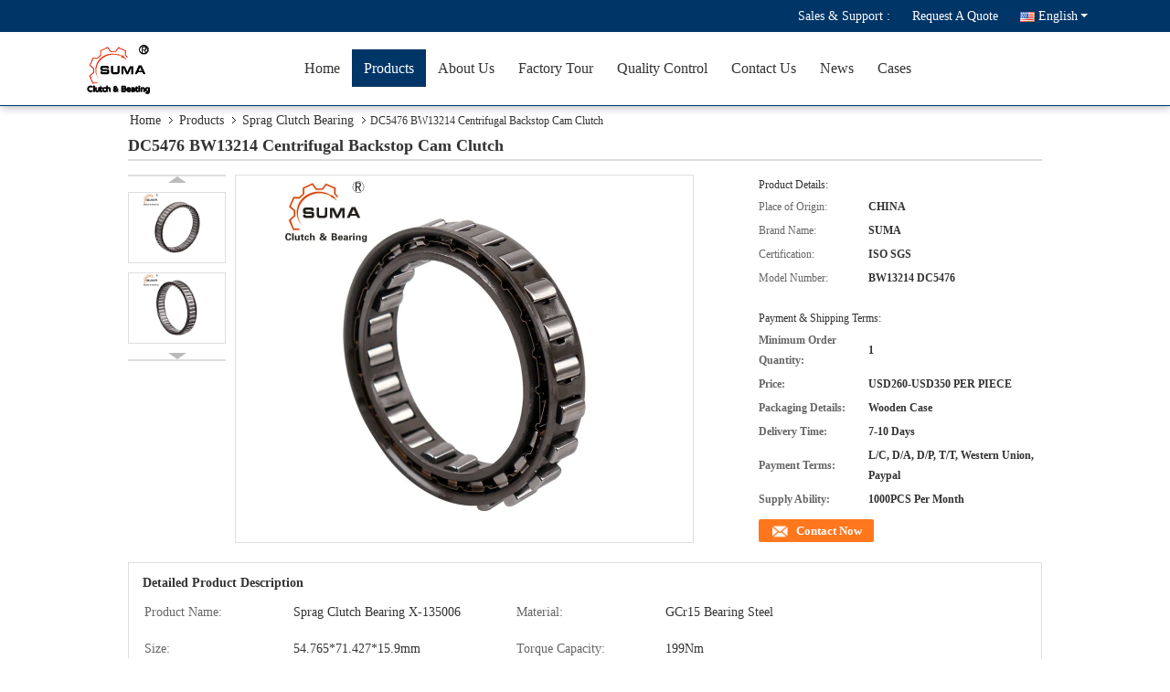

--- FILE ---
content_type: text/html
request_url: https://www.chinasuma.com/sale-13320702-dc5476-bw13214-centrifugal-backstop-cam-clutch.html
body_size: 32894
content:

<!DOCTYPE html>
<html lang="en">
<head>
	<meta charset="utf-8">
	<meta http-equiv="X-UA-Compatible" content="IE=edge">
	<meta name="viewport" content="width=device-width, initial-scale=1.0">
    <title>DC5476 BW13214 Centrifugal Backstop Cam Clutch</title>
	    <meta name="keywords" content="BW13214 Backstop Cam Clutch, DC5476 Backstop Cam Clutch, 1 Directional Sprag Type Clutch, Sprag Clutch Bearing" />
            <meta name="description" content="High quality DC5476 BW13214 Centrifugal Backstop Cam Clutch from China, China's leading product market BW13214 Backstop Cam Clutch product, with strict quality control DC5476 Backstop Cam Clutch factories, producing high quality 1 Directional Sprag Type Clutch PRODUCTS." />
    			<link type='text/css' rel='stylesheet' href='/??/images/global.css,/photo/chinasuma/sitetpl/style/common.css?ver=1752816617' media='all'>
			  <script type='text/javascript' src='/js/jquery.js'></script><meta property="og:title" content="DC5476 BW13214 Centrifugal Backstop Cam Clutch" />
<meta property="og:description" content="High quality DC5476 BW13214 Centrifugal Backstop Cam Clutch from China, China's leading product market BW13214 Backstop Cam Clutch product, with strict quality control DC5476 Backstop Cam Clutch factories, producing high quality 1 Directional Sprag Type Clutch PRODUCTS." />
<meta property="og:type" content="product" />
<meta property="og:availability" content="instock" />
<meta property="og:site_name" content="Changzhou Suma Precision Machinery Co., Ltd" />
<meta property="og:url" content="https://www.chinasuma.com/sale-13320702-dc5476-bw13214-centrifugal-backstop-cam-clutch.html" />
<meta property="og:image" content="https://www.chinasuma.com/photo/ps31560653-dc5476_bw13214_centrifugal_backstop_cam_clutch.jpg" />
<link rel="canonical" href="https://www.chinasuma.com/sale-13320702-dc5476-bw13214-centrifugal-backstop-cam-clutch.html" />
<link rel="alternate" href="https://m.chinasuma.com/sale-13320702-dc5476-bw13214-centrifugal-backstop-cam-clutch.html" media="only screen and (max-width: 640px)" />
<link rel="stylesheet" type="text/css" href="/js/guidefirstcommon.css" />
<style type="text/css">
/*<![CDATA[*/
.consent__cookie {position: fixed;top: 0;left: 0;width: 100%;height: 0%;z-index: 100000;}.consent__cookie_bg {position: fixed;top: 0;left: 0;width: 100%;height: 100%;background: #000;opacity: .6;display: none }.consent__cookie_rel {position: fixed;bottom:0;left: 0;width: 100%;background: #fff;display: -webkit-box;display: -ms-flexbox;display: flex;flex-wrap: wrap;padding: 24px 80px;-webkit-box-sizing: border-box;box-sizing: border-box;-webkit-box-pack: justify;-ms-flex-pack: justify;justify-content: space-between;-webkit-transition: all ease-in-out .3s;transition: all ease-in-out .3s }.consent__close {position: absolute;top: 20px;right: 20px;cursor: pointer }.consent__close svg {fill: #777 }.consent__close:hover svg {fill: #000 }.consent__cookie_box {flex: 1;word-break: break-word;}.consent__warm {color: #777;font-size: 16px;margin-bottom: 12px;line-height: 19px }.consent__title {color: #333;font-size: 20px;font-weight: 600;margin-bottom: 12px;line-height: 23px }.consent__itxt {color: #333;font-size: 14px;margin-bottom: 12px;display: -webkit-box;display: -ms-flexbox;display: flex;-webkit-box-align: center;-ms-flex-align: center;align-items: center }.consent__itxt i {display: -webkit-inline-box;display: -ms-inline-flexbox;display: inline-flex;width: 28px;height: 28px;border-radius: 50%;background: #e0f9e9;margin-right: 8px;-webkit-box-align: center;-ms-flex-align: center;align-items: center;-webkit-box-pack: center;-ms-flex-pack: center;justify-content: center }.consent__itxt svg {fill: #3ca860 }.consent__txt {color: #a6a6a6;font-size: 14px;margin-bottom: 8px;line-height: 17px }.consent__btns {display: -webkit-box;display: -ms-flexbox;display: flex;-webkit-box-orient: vertical;-webkit-box-direction: normal;-ms-flex-direction: column;flex-direction: column;-webkit-box-pack: center;-ms-flex-pack: center;justify-content: center;flex-shrink: 0;}.consent__btn {width: 280px;height: 40px;line-height: 40px;text-align: center;background: #3ca860;color: #fff;border-radius: 4px;margin: 8px 0;-webkit-box-sizing: border-box;box-sizing: border-box;cursor: pointer;font-size:14px}.consent__btn:hover {background: #00823b }.consent__btn.empty {color: #3ca860;border: 1px solid #3ca860;background: #fff }.consent__btn.empty:hover {background: #3ca860;color: #fff }.open .consent__cookie_bg {display: block }.open .consent__cookie_rel {bottom: 0 }@media (max-width: 760px) {.consent__btns {width: 100%;align-items: center;}.consent__cookie_rel {padding: 20px 24px }}.consent__cookie.open {display: block;}.consent__cookie {display: none;}
/*]]>*/
</style>
<style type="text/css">
/*<![CDATA[*/
@media only screen and (max-width:640px){.contact_now_dialog .content-wrap .desc{background-image:url(/images/cta_images/bg_s.png) !important}}.contact_now_dialog .content-wrap .content-wrap_header .cta-close{background-image:url(/images/cta_images/sprite.png) !important}.contact_now_dialog .content-wrap .desc{background-image:url(/images/cta_images/bg_l.png) !important}.contact_now_dialog .content-wrap .cta-btn i{background-image:url(/images/cta_images/sprite.png) !important}.contact_now_dialog .content-wrap .head-tip img{content:url(/images/cta_images/cta_contact_now.png) !important}.cusim{background-image:url(/images/imicon/im.svg) !important}.cuswa{background-image:url(/images/imicon/wa.png) !important}.cusall{background-image:url(/images/imicon/allchat.svg) !important}
/*]]>*/
</style>
<script type="text/javascript" src="/js/guidefirstcommon.js"></script>
<script type="text/javascript">
/*<![CDATA[*/
window.isvideotpl = 1;window.detailurl = '/sale-13320702-dc5476-bw13214-centrifugal-backstop-cam-clutch.html';
var colorUrl = '';var isShowGuide = 2;var showGuideColor = 0;var im_appid = 10003;var im_msg="Good day, what product are you looking for?";

var cta_cid = 50030;var use_defaulProductInfo = 1;var cta_pid = 13320702;var test_company = 0;var webim_domain = '';var company_type = 0;var cta_equipment = 'pc'; var setcookie = 'setwebimCookie(67958,13320702,0)'; var whatsapplink = "https://wa.me/8618068536660?text=Hi%2C+I%27m+interested+in+DC5476+BW13214+Centrifugal+Backstop+Cam+Clutch."; function insertMeta(){var str = '<meta name="mobile-web-app-capable" content="yes" /><meta name="viewport" content="width=device-width, initial-scale=1.0" />';document.head.insertAdjacentHTML('beforeend',str);} var element = document.querySelector('a.footer_webim_a[href="/webim/webim_tab.html"]');if (element) {element.parentNode.removeChild(element);}

var colorUrl = '';
var aisearch = 0;
var selfUrl = '';
window.playerReportUrl='/vod/view_count/report';
var query_string = ["Products","Detail"];
var g_tp = '';
var customtplcolor = 99728;
var str_chat = 'chat';
				var str_call_now = 'call now';
var str_chat_now = 'chat now';
var str_contact1 = 'Get Best Price';var str_chat_lang='english';var str_contact2 = 'Get Price';var str_contact2 = 'Best Price';var str_contact = 'contact';
window.predomainsub = "";
/*]]>*/
</script>
</head>
<body>
<img src="/logo.gif" style="display:none" alt="logo"/>
<a style="display: none!important;" title="Changzhou Suma Precision Machinery Co., Ltd" class="float-inquiry" href="/contactnow.html" onclick='setinquiryCookie("{\"showproduct\":1,\"pid\":\"13320702\",\"name\":\"DC5476 BW13214 Centrifugal Backstop Cam Clutch\",\"source_url\":\"\\/sale-13320702-dc5476-bw13214-centrifugal-backstop-cam-clutch.html\",\"picurl\":\"\\/photo\\/pd31560653-dc5476_bw13214_centrifugal_backstop_cam_clutch.jpg\",\"propertyDetail\":[[\"Product Name\",\"Sprag Clutch Bearing X-135006\"],[\"Material\",\"GCr15 Bearing Steel\"],[\"Size\",\"54.765*71.427*15.9mm\"],[\"Torque Capacity\",\"199Nm\"]],\"company_name\":null,\"picurl_c\":\"\\/photo\\/pc31560653-dc5476_bw13214_centrifugal_backstop_cam_clutch.jpg\",\"price\":\"USD260-USD350 PER PIECE\",\"username\":\"Ellen\",\"viewTime\":\"Last Login : 7 hours 30 minutes ago\",\"subject\":\"What is the FOB price on your DC5476 BW13214 Centrifugal Backstop Cam Clutch\",\"countrycode\":\"\"}");'></a>
<script>
var originProductInfo = '';
var originProductInfo = {"showproduct":1,"pid":"13320702","name":"DC5476 BW13214 Centrifugal Backstop Cam Clutch","source_url":"\/sale-13320702-dc5476-bw13214-centrifugal-backstop-cam-clutch.html","picurl":"\/photo\/pd31560653-dc5476_bw13214_centrifugal_backstop_cam_clutch.jpg","propertyDetail":[["Product Name","Sprag Clutch Bearing X-135006"],["Material","GCr15 Bearing Steel"],["Size","54.765*71.427*15.9mm"],["Torque Capacity","199Nm"]],"company_name":null,"picurl_c":"\/photo\/pc31560653-dc5476_bw13214_centrifugal_backstop_cam_clutch.jpg","price":"USD260-USD350 PER PIECE","username":"Ellen","viewTime":"Last Login : 1 hours 30 minutes ago","subject":"Please send me a quote on your DC5476 BW13214 Centrifugal Backstop Cam Clutch","countrycode":""};
var save_url = "/contactsave.html";
var update_url = "/updateinquiry.html";
var productInfo = {};
var defaulProductInfo = {};
var myDate = new Date();
var curDate = myDate.getFullYear()+'-'+(parseInt(myDate.getMonth())+1)+'-'+myDate.getDate();
var message = '';
var default_pop = 1;
var leaveMessageDialog = document.getElementsByClassName('leave-message-dialog')[0]; // 获取弹层
var _$$ = function (dom) {
    return document.querySelectorAll(dom);
};
resInfo = originProductInfo;
resInfo['name'] = resInfo['name'] || '';
defaulProductInfo.pid = resInfo['pid'];
defaulProductInfo.productName = resInfo['name'] ?? '';
defaulProductInfo.productInfo = resInfo['propertyDetail'];
defaulProductInfo.productImg = resInfo['picurl_c'];
defaulProductInfo.subject = resInfo['subject'] ?? '';
defaulProductInfo.productImgAlt = resInfo['name'] ?? '';
var inquirypopup_tmp = 1;
var message = 'Dear,'+'\r\n'+"I am interested in"+' '+trim(resInfo['name'])+", could you send me more details such as type, size, MOQ, material, etc."+'\r\n'+"Thanks!"+'\r\n'+"Waiting for your reply.";
var message_1 = 'Dear,'+'\r\n'+"I am interested in"+' '+trim(resInfo['name'])+", could you send me more details such as type, size, MOQ, material, etc."+'\r\n'+"Thanks!"+'\r\n'+"Waiting for your reply.";
var message_2 = 'Hello,'+'\r\n'+"I am looking for"+' '+trim(resInfo['name'])+", please send me the price, specification and picture."+'\r\n'+"Your swift response will be highly appreciated."+'\r\n'+"Feel free to contact me for more information."+'\r\n'+"Thanks a lot.";
var message_3 = 'Hello,'+'\r\n'+trim(resInfo['name'])+' '+"meets my expectations."+'\r\n'+"Please give me the best price and some other product information."+'\r\n'+"Feel free to contact me via my mail."+'\r\n'+"Thanks a lot.";

var message_4 = 'Dear,'+'\r\n'+"What is the FOB price on your"+' '+trim(resInfo['name'])+'?'+'\r\n'+"Which is the nearest port name?"+'\r\n'+"Please reply me as soon as possible, it would be better to share further information."+'\r\n'+"Regards!";
var message_5 = 'Hi there,'+'\r\n'+"I am very interested in your"+' '+trim(resInfo['name'])+'.'+'\r\n'+"Please send me your product details."+'\r\n'+"Looking forward to your quick reply."+'\r\n'+"Feel free to contact me by mail."+'\r\n'+"Regards!";

var message_6 = 'Dear,'+'\r\n'+"Please provide us with information about your"+' '+trim(resInfo['name'])+", such as type, size, material, and of course the best price."+'\r\n'+"Looking forward to your quick reply."+'\r\n'+"Thank you!";
var message_7 = 'Dear,'+'\r\n'+"Can you supply"+' '+trim(resInfo['name'])+" for us?"+'\r\n'+"First we want a price list and some product details."+'\r\n'+"I hope to get reply asap and look forward to cooperation."+'\r\n'+"Thank you very much.";
var message_8 = 'hi,'+'\r\n'+"I am looking for"+' '+trim(resInfo['name'])+", please give me some more detailed product information."+'\r\n'+"I look forward to your reply."+'\r\n'+"Thank you!";
var message_9 = 'Hello,'+'\r\n'+"Your"+' '+trim(resInfo['name'])+" meets my requirements very well."+'\r\n'+"Please send me the price, specification, and similar model will be OK."+'\r\n'+"Feel free to chat with me."+'\r\n'+"Thanks!";
var message_10 = 'Dear,'+'\r\n'+"I want to know more about the details and quotation of"+' '+trim(resInfo['name'])+'.'+'\r\n'+"Feel free to contact me."+'\r\n'+"Regards!";

var r = getRandom(1,10);

defaulProductInfo.message = eval("message_"+r);
    defaulProductInfo.message = eval("message_"+r);
        var mytAjax = {

    post: function(url, data, fn) {
        var xhr = new XMLHttpRequest();
        xhr.open("POST", url, true);
        xhr.setRequestHeader("Content-Type", "application/x-www-form-urlencoded;charset=UTF-8");
        xhr.setRequestHeader("X-Requested-With", "XMLHttpRequest");
        xhr.setRequestHeader('Content-Type','text/plain;charset=UTF-8');
        xhr.onreadystatechange = function() {
            if(xhr.readyState == 4 && (xhr.status == 200 || xhr.status == 304)) {
                fn.call(this, xhr.responseText);
            }
        };
        xhr.send(data);
    },

    postform: function(url, data, fn) {
        var xhr = new XMLHttpRequest();
        xhr.open("POST", url, true);
        xhr.setRequestHeader("X-Requested-With", "XMLHttpRequest");
        xhr.onreadystatechange = function() {
            if(xhr.readyState == 4 && (xhr.status == 200 || xhr.status == 304)) {
                fn.call(this, xhr.responseText);
            }
        };
        xhr.send(data);
    }
};
/*window.onload = function(){
    leaveMessageDialog = document.getElementsByClassName('leave-message-dialog')[0];
    if (window.localStorage.recordDialogStatus=='undefined' || (window.localStorage.recordDialogStatus!='undefined' && window.localStorage.recordDialogStatus != curDate)) {
        setTimeout(function(){
            if(parseInt(inquirypopup_tmp%10) == 1){
                creatDialog(defaulProductInfo, 1);
            }
        }, 6000);
    }
};*/
function trim(str)
{
    str = str.replace(/(^\s*)/g,"");
    return str.replace(/(\s*$)/g,"");
};
function getRandom(m,n){
    var num = Math.floor(Math.random()*(m - n) + n);
    return num;
};
function strBtn(param) {

    var starattextarea = document.getElementById("textareamessage").value.length;
    var email = document.getElementById("startEmail").value;

    var default_tip = document.querySelectorAll(".watermark_container").length;
    if (20 < starattextarea && starattextarea < 3000) {
        if(default_tip>0){
            document.getElementById("textareamessage1").parentNode.parentNode.nextElementSibling.style.display = "none";
        }else{
            document.getElementById("textareamessage1").parentNode.nextElementSibling.style.display = "none";
        }

    } else {
        if(default_tip>0){
            document.getElementById("textareamessage1").parentNode.parentNode.nextElementSibling.style.display = "block";
        }else{
            document.getElementById("textareamessage1").parentNode.nextElementSibling.style.display = "block";
        }

        return;
    }

    // var re = /^([a-zA-Z0-9_-])+@([a-zA-Z0-9_-])+\.([a-zA-Z0-9_-])+/i;/*邮箱不区分大小写*/
    var re = /^[a-zA-Z0-9][\w-]*(\.?[\w-]+)*@[a-zA-Z0-9-]+(\.[a-zA-Z0-9]+)+$/i;
    if (!re.test(email)) {
        document.getElementById("startEmail").nextElementSibling.style.display = "block";
        return;
    } else {
        document.getElementById("startEmail").nextElementSibling.style.display = "none";
    }

    var subject = document.getElementById("pop_subject").value;
    var pid = document.getElementById("pop_pid").value;
    var message = document.getElementById("textareamessage").value;
    var sender_email = document.getElementById("startEmail").value;
    var tel = '';
    if (document.getElementById("tel0") != undefined && document.getElementById("tel0") != '')
        tel = document.getElementById("tel0").value;
    var form_serialize = '&tel='+tel;

    form_serialize = form_serialize.replace(/\+/g, "%2B");
    mytAjax.post(save_url,"pid="+pid+"&subject="+subject+"&email="+sender_email+"&message="+(message)+form_serialize,function(res){
        var mes = JSON.parse(res);
        if(mes.status == 200){
            var iid = mes.iid;
            document.getElementById("pop_iid").value = iid;
            document.getElementById("pop_uuid").value = mes.uuid;

            if(typeof gtag_report_conversion === "function"){
                gtag_report_conversion();//执行统计js代码
            }
            if(typeof fbq === "function"){
                fbq('track','Purchase');//执行统计js代码
            }
        }
    });
    for (var index = 0; index < document.querySelectorAll(".dialog-content-pql").length; index++) {
        document.querySelectorAll(".dialog-content-pql")[index].style.display = "none";
    };
    $('#idphonepql').val(tel);
    document.getElementById("dialog-content-pql-id").style.display = "block";
    ;
};
function twoBtnOk(param) {

    var selectgender = document.getElementById("Mr").innerHTML;
    var iid = document.getElementById("pop_iid").value;
    var sendername = document.getElementById("idnamepql").value;
    var senderphone = document.getElementById("idphonepql").value;
    var sendercname = document.getElementById("idcompanypql").value;
    var uuid = document.getElementById("pop_uuid").value;
    var gender = 2;
    if(selectgender == 'Mr.') gender = 0;
    if(selectgender == 'Mrs.') gender = 1;
    var pid = document.getElementById("pop_pid").value;
    var form_serialize = '';

        form_serialize = form_serialize.replace(/\+/g, "%2B");

    mytAjax.post(update_url,"iid="+iid+"&gender="+gender+"&uuid="+uuid+"&name="+(sendername)+"&tel="+(senderphone)+"&company="+(sendercname)+form_serialize,function(res){});

    for (var index = 0; index < document.querySelectorAll(".dialog-content-pql").length; index++) {
        document.querySelectorAll(".dialog-content-pql")[index].style.display = "none";
    };
    document.getElementById("dialog-content-pql-ok").style.display = "block";

};
function toCheckMust(name) {
    $('#'+name+'error').hide();
}
function handClidk(param) {
    var starattextarea = document.getElementById("textareamessage1").value.length;
    var email = document.getElementById("startEmail1").value;
    var default_tip = document.querySelectorAll(".watermark_container").length;
    if (20 < starattextarea && starattextarea < 3000) {
        if(default_tip>0){
            document.getElementById("textareamessage1").parentNode.parentNode.nextElementSibling.style.display = "none";
        }else{
            document.getElementById("textareamessage1").parentNode.nextElementSibling.style.display = "none";
        }

    } else {
        if(default_tip>0){
            document.getElementById("textareamessage1").parentNode.parentNode.nextElementSibling.style.display = "block";
        }else{
            document.getElementById("textareamessage1").parentNode.nextElementSibling.style.display = "block";
        }

        return;
    }

    // var re = /^([a-zA-Z0-9_-])+@([a-zA-Z0-9_-])+\.([a-zA-Z0-9_-])+/i;
    var re = /^[a-zA-Z0-9][\w-]*(\.?[\w-]+)*@[a-zA-Z0-9-]+(\.[a-zA-Z0-9]+)+$/i;
    if (!re.test(email)) {
        document.getElementById("startEmail1").nextElementSibling.style.display = "block";
        return;
    } else {
        document.getElementById("startEmail1").nextElementSibling.style.display = "none";
    }

    var subject = document.getElementById("pop_subject").value;
    var pid = document.getElementById("pop_pid").value;
    var message = document.getElementById("textareamessage1").value;
    var sender_email = document.getElementById("startEmail1").value;
    var form_serialize = tel = '';
    if (document.getElementById("tel1") != undefined && document.getElementById("tel1") != '')
        tel = document.getElementById("tel1").value;
        mytAjax.post(save_url,"email="+sender_email+"&tel="+tel+"&pid="+pid+"&message="+message+"&subject="+subject+form_serialize,function(res){

        var mes = JSON.parse(res);
        if(mes.status == 200){
            var iid = mes.iid;
            document.getElementById("pop_iid").value = iid;
            document.getElementById("pop_uuid").value = mes.uuid;
            if(typeof gtag_report_conversion === "function"){
                gtag_report_conversion();//执行统计js代码
            }
        }

    });
    for (var index = 0; index < document.querySelectorAll(".dialog-content-pql").length; index++) {
        document.querySelectorAll(".dialog-content-pql")[index].style.display = "none";
    };
    $('#idphonepql').val(tel);
    document.getElementById("dialog-content-pql-id").style.display = "block";

};
window.addEventListener('load', function () {
    $('.checkbox-wrap label').each(function(){
        if($(this).find('input').prop('checked')){
            $(this).addClass('on')
        }else {
            $(this).removeClass('on')
        }
    })
    $(document).on('click', '.checkbox-wrap label' , function(ev){
        if (ev.target.tagName.toUpperCase() != 'INPUT') {
            $(this).toggleClass('on')
        }
    })
})

function hand_video(pdata) {
    data = JSON.parse(pdata);
    productInfo.productName = data.productName;
    productInfo.productInfo = data.productInfo;
    productInfo.productImg = data.productImg;
    productInfo.subject = data.subject;

    var message = 'Dear,'+'\r\n'+"I am interested in"+' '+trim(data.productName)+", could you send me more details such as type, size, quantity, material, etc."+'\r\n'+"Thanks!"+'\r\n'+"Waiting for your reply.";

    var message = 'Dear,'+'\r\n'+"I am interested in"+' '+trim(data.productName)+", could you send me more details such as type, size, MOQ, material, etc."+'\r\n'+"Thanks!"+'\r\n'+"Waiting for your reply.";
    var message_1 = 'Dear,'+'\r\n'+"I am interested in"+' '+trim(data.productName)+", could you send me more details such as type, size, MOQ, material, etc."+'\r\n'+"Thanks!"+'\r\n'+"Waiting for your reply.";
    var message_2 = 'Hello,'+'\r\n'+"I am looking for"+' '+trim(data.productName)+", please send me the price, specification and picture."+'\r\n'+"Your swift response will be highly appreciated."+'\r\n'+"Feel free to contact me for more information."+'\r\n'+"Thanks a lot.";
    var message_3 = 'Hello,'+'\r\n'+trim(data.productName)+' '+"meets my expectations."+'\r\n'+"Please give me the best price and some other product information."+'\r\n'+"Feel free to contact me via my mail."+'\r\n'+"Thanks a lot.";

    var message_4 = 'Dear,'+'\r\n'+"What is the FOB price on your"+' '+trim(data.productName)+'?'+'\r\n'+"Which is the nearest port name?"+'\r\n'+"Please reply me as soon as possible, it would be better to share further information."+'\r\n'+"Regards!";
    var message_5 = 'Hi there,'+'\r\n'+"I am very interested in your"+' '+trim(data.productName)+'.'+'\r\n'+"Please send me your product details."+'\r\n'+"Looking forward to your quick reply."+'\r\n'+"Feel free to contact me by mail."+'\r\n'+"Regards!";

    var message_6 = 'Dear,'+'\r\n'+"Please provide us with information about your"+' '+trim(data.productName)+", such as type, size, material, and of course the best price."+'\r\n'+"Looking forward to your quick reply."+'\r\n'+"Thank you!";
    var message_7 = 'Dear,'+'\r\n'+"Can you supply"+' '+trim(data.productName)+" for us?"+'\r\n'+"First we want a price list and some product details."+'\r\n'+"I hope to get reply asap and look forward to cooperation."+'\r\n'+"Thank you very much.";
    var message_8 = 'hi,'+'\r\n'+"I am looking for"+' '+trim(data.productName)+", please give me some more detailed product information."+'\r\n'+"I look forward to your reply."+'\r\n'+"Thank you!";
    var message_9 = 'Hello,'+'\r\n'+"Your"+' '+trim(data.productName)+" meets my requirements very well."+'\r\n'+"Please send me the price, specification, and similar model will be OK."+'\r\n'+"Feel free to chat with me."+'\r\n'+"Thanks!";
    var message_10 = 'Dear,'+'\r\n'+"I want to know more about the details and quotation of"+' '+trim(data.productName)+'.'+'\r\n'+"Feel free to contact me."+'\r\n'+"Regards!";

    var r = getRandom(1,10);

    productInfo.message = eval("message_"+r);
            if(parseInt(inquirypopup_tmp/10) == 1){
        productInfo.message = "";
    }
    productInfo.pid = data.pid;
    creatDialog(productInfo, 2);
};

function handDialog(pdata) {
    data = JSON.parse(pdata);
    productInfo.productName = data.productName;
    productInfo.productInfo = data.productInfo;
    productInfo.productImg = data.productImg;
    productInfo.subject = data.subject;

    var message = 'Dear,'+'\r\n'+"I am interested in"+' '+trim(data.productName)+", could you send me more details such as type, size, quantity, material, etc."+'\r\n'+"Thanks!"+'\r\n'+"Waiting for your reply.";

    var message = 'Dear,'+'\r\n'+"I am interested in"+' '+trim(data.productName)+", could you send me more details such as type, size, MOQ, material, etc."+'\r\n'+"Thanks!"+'\r\n'+"Waiting for your reply.";
    var message_1 = 'Dear,'+'\r\n'+"I am interested in"+' '+trim(data.productName)+", could you send me more details such as type, size, MOQ, material, etc."+'\r\n'+"Thanks!"+'\r\n'+"Waiting for your reply.";
    var message_2 = 'Hello,'+'\r\n'+"I am looking for"+' '+trim(data.productName)+", please send me the price, specification and picture."+'\r\n'+"Your swift response will be highly appreciated."+'\r\n'+"Feel free to contact me for more information."+'\r\n'+"Thanks a lot.";
    var message_3 = 'Hello,'+'\r\n'+trim(data.productName)+' '+"meets my expectations."+'\r\n'+"Please give me the best price and some other product information."+'\r\n'+"Feel free to contact me via my mail."+'\r\n'+"Thanks a lot.";

    var message_4 = 'Dear,'+'\r\n'+"What is the FOB price on your"+' '+trim(data.productName)+'?'+'\r\n'+"Which is the nearest port name?"+'\r\n'+"Please reply me as soon as possible, it would be better to share further information."+'\r\n'+"Regards!";
    var message_5 = 'Hi there,'+'\r\n'+"I am very interested in your"+' '+trim(data.productName)+'.'+'\r\n'+"Please send me your product details."+'\r\n'+"Looking forward to your quick reply."+'\r\n'+"Feel free to contact me by mail."+'\r\n'+"Regards!";

    var message_6 = 'Dear,'+'\r\n'+"Please provide us with information about your"+' '+trim(data.productName)+", such as type, size, material, and of course the best price."+'\r\n'+"Looking forward to your quick reply."+'\r\n'+"Thank you!";
    var message_7 = 'Dear,'+'\r\n'+"Can you supply"+' '+trim(data.productName)+" for us?"+'\r\n'+"First we want a price list and some product details."+'\r\n'+"I hope to get reply asap and look forward to cooperation."+'\r\n'+"Thank you very much.";
    var message_8 = 'hi,'+'\r\n'+"I am looking for"+' '+trim(data.productName)+", please give me some more detailed product information."+'\r\n'+"I look forward to your reply."+'\r\n'+"Thank you!";
    var message_9 = 'Hello,'+'\r\n'+"Your"+' '+trim(data.productName)+" meets my requirements very well."+'\r\n'+"Please send me the price, specification, and similar model will be OK."+'\r\n'+"Feel free to chat with me."+'\r\n'+"Thanks!";
    var message_10 = 'Dear,'+'\r\n'+"I want to know more about the details and quotation of"+' '+trim(data.productName)+'.'+'\r\n'+"Feel free to contact me."+'\r\n'+"Regards!";

    var r = getRandom(1,10);
    productInfo.message = eval("message_"+r);
            if(parseInt(inquirypopup_tmp/10) == 1){
        productInfo.message = "";
    }
    productInfo.pid = data.pid;
    creatDialog(productInfo, 2);
};

function closepql(param) {

    leaveMessageDialog.style.display = 'none';
};

function closepql2(param) {

    for (var index = 0; index < document.querySelectorAll(".dialog-content-pql").length; index++) {
        document.querySelectorAll(".dialog-content-pql")[index].style.display = "none";
    };
    document.getElementById("dialog-content-pql-ok").style.display = "block";
};

function decodeHtmlEntities(str) {
    var tempElement = document.createElement('div');
    tempElement.innerHTML = str;
    return tempElement.textContent || tempElement.innerText || '';
}

function initProduct(productInfo,type){

    productInfo.productName = decodeHtmlEntities(productInfo.productName);
    productInfo.message = decodeHtmlEntities(productInfo.message);

    leaveMessageDialog = document.getElementsByClassName('leave-message-dialog')[0];
    leaveMessageDialog.style.display = "block";
    if(type == 3){
        var popinquiryemail = document.getElementById("popinquiryemail").value;
        _$$("#startEmail1")[0].value = popinquiryemail;
    }else{
        _$$("#startEmail1")[0].value = "";
    }
    _$$("#startEmail")[0].value = "";
    _$$("#idnamepql")[0].value = "";
    _$$("#idphonepql")[0].value = "";
    _$$("#idcompanypql")[0].value = "";

    _$$("#pop_pid")[0].value = productInfo.pid;
    _$$("#pop_subject")[0].value = productInfo.subject;
    
    if(parseInt(inquirypopup_tmp/10) == 1){
        productInfo.message = "";
    }

    _$$("#textareamessage1")[0].value = productInfo.message;
    _$$("#textareamessage")[0].value = productInfo.message;

    _$$("#dialog-content-pql-id .titlep")[0].innerHTML = productInfo.productName;
    _$$("#dialog-content-pql-id img")[0].setAttribute("src", productInfo.productImg);
    _$$("#dialog-content-pql-id img")[0].setAttribute("alt", productInfo.productImgAlt);

    _$$("#dialog-content-pql-id-hand img")[0].setAttribute("src", productInfo.productImg);
    _$$("#dialog-content-pql-id-hand img")[0].setAttribute("alt", productInfo.productImgAlt);
    _$$("#dialog-content-pql-id-hand .titlep")[0].innerHTML = productInfo.productName;

    if (productInfo.productInfo.length > 0) {
        var ul2, ul;
        ul = document.createElement("ul");
        for (var index = 0; index < productInfo.productInfo.length; index++) {
            var el = productInfo.productInfo[index];
            var li = document.createElement("li");
            var span1 = document.createElement("span");
            span1.innerHTML = el[0] + ":";
            var span2 = document.createElement("span");
            span2.innerHTML = el[1];
            li.appendChild(span1);
            li.appendChild(span2);
            ul.appendChild(li);

        }
        ul2 = ul.cloneNode(true);
        if (type === 1) {
            _$$("#dialog-content-pql-id .left")[0].replaceChild(ul, _$$("#dialog-content-pql-id .left ul")[0]);
        } else {
            _$$("#dialog-content-pql-id-hand .left")[0].replaceChild(ul2, _$$("#dialog-content-pql-id-hand .left ul")[0]);
            _$$("#dialog-content-pql-id .left")[0].replaceChild(ul, _$$("#dialog-content-pql-id .left ul")[0]);
        }
    };
    for (var index = 0; index < _$$("#dialog-content-pql-id .right ul li").length; index++) {
        _$$("#dialog-content-pql-id .right ul li")[index].addEventListener("click", function (params) {
            _$$("#dialog-content-pql-id .right #Mr")[0].innerHTML = this.innerHTML
        }, false)

    };

};
function closeInquiryCreateDialog() {
    document.getElementById("xuanpan_dialog_box_pql").style.display = "none";
};
function showInquiryCreateDialog() {
    document.getElementById("xuanpan_dialog_box_pql").style.display = "block";
};
function submitPopInquiry(){
    var message = document.getElementById("inquiry_message").value;
    var email = document.getElementById("inquiry_email").value;
    var subject = defaulProductInfo.subject;
    var pid = defaulProductInfo.pid;
    if (email === undefined) {
        showInquiryCreateDialog();
        document.getElementById("inquiry_email").style.border = "1px solid red";
        return false;
    };
    if (message === undefined) {
        showInquiryCreateDialog();
        document.getElementById("inquiry_message").style.border = "1px solid red";
        return false;
    };
    if (email.search(/^\w+((-\w+)|(\.\w+))*\@[A-Za-z0-9]+((\.|-)[A-Za-z0-9]+)*\.[A-Za-z0-9]+$/) == -1) {
        document.getElementById("inquiry_email").style.border= "1px solid red";
        showInquiryCreateDialog();
        return false;
    } else {
        document.getElementById("inquiry_email").style.border= "";
    };
    if (message.length < 20 || message.length >3000) {
        showInquiryCreateDialog();
        document.getElementById("inquiry_message").style.border = "1px solid red";
        return false;
    } else {
        document.getElementById("inquiry_message").style.border = "";
    };
    var tel = '';
    if (document.getElementById("tel") != undefined && document.getElementById("tel") != '')
        tel = document.getElementById("tel").value;

    mytAjax.post(save_url,"pid="+pid+"&subject="+subject+"&email="+email+"&message="+(message)+'&tel='+tel,function(res){
        var mes = JSON.parse(res);
        if(mes.status == 200){
            var iid = mes.iid;
            document.getElementById("pop_iid").value = iid;
            document.getElementById("pop_uuid").value = mes.uuid;

        }
    });
    initProduct(defaulProductInfo);
    for (var index = 0; index < document.querySelectorAll(".dialog-content-pql").length; index++) {
        document.querySelectorAll(".dialog-content-pql")[index].style.display = "none";
    };
    $('#idphonepql').val(tel);
    document.getElementById("dialog-content-pql-id").style.display = "block";

};

//带附件上传
function submitPopInquiryfile(email_id,message_id,check_sort,name_id,phone_id,company_id,attachments){

    if(typeof(check_sort) == 'undefined'){
        check_sort = 0;
    }
    var message = document.getElementById(message_id).value;
    var email = document.getElementById(email_id).value;
    var attachments = document.getElementById(attachments).value;
    if(typeof(name_id) !== 'undefined' && name_id != ""){
        var name  = document.getElementById(name_id).value;
    }
    if(typeof(phone_id) !== 'undefined' && phone_id != ""){
        var phone = document.getElementById(phone_id).value;
    }
    if(typeof(company_id) !== 'undefined' && company_id != ""){
        var company = document.getElementById(company_id).value;
    }
    var subject = defaulProductInfo.subject;
    var pid = defaulProductInfo.pid;

    if(check_sort == 0){
        if (email === undefined) {
            showInquiryCreateDialog();
            document.getElementById(email_id).style.border = "1px solid red";
            return false;
        };
        if (message === undefined) {
            showInquiryCreateDialog();
            document.getElementById(message_id).style.border = "1px solid red";
            return false;
        };

        if (email.search(/^\w+((-\w+)|(\.\w+))*\@[A-Za-z0-9]+((\.|-)[A-Za-z0-9]+)*\.[A-Za-z0-9]+$/) == -1) {
            document.getElementById(email_id).style.border= "1px solid red";
            showInquiryCreateDialog();
            return false;
        } else {
            document.getElementById(email_id).style.border= "";
        };
        if (message.length < 20 || message.length >3000) {
            showInquiryCreateDialog();
            document.getElementById(message_id).style.border = "1px solid red";
            return false;
        } else {
            document.getElementById(message_id).style.border = "";
        };
    }else{

        if (message === undefined) {
            showInquiryCreateDialog();
            document.getElementById(message_id).style.border = "1px solid red";
            return false;
        };

        if (email === undefined) {
            showInquiryCreateDialog();
            document.getElementById(email_id).style.border = "1px solid red";
            return false;
        };

        if (message.length < 20 || message.length >3000) {
            showInquiryCreateDialog();
            document.getElementById(message_id).style.border = "1px solid red";
            return false;
        } else {
            document.getElementById(message_id).style.border = "";
        };

        if (email.search(/^\w+((-\w+)|(\.\w+))*\@[A-Za-z0-9]+((\.|-)[A-Za-z0-9]+)*\.[A-Za-z0-9]+$/) == -1) {
            document.getElementById(email_id).style.border= "1px solid red";
            showInquiryCreateDialog();
            return false;
        } else {
            document.getElementById(email_id).style.border= "";
        };

    };

    mytAjax.post(save_url,"pid="+pid+"&subject="+subject+"&email="+email+"&message="+message+"&company="+company+"&attachments="+attachments,function(res){
        var mes = JSON.parse(res);
        if(mes.status == 200){
            var iid = mes.iid;
            document.getElementById("pop_iid").value = iid;
            document.getElementById("pop_uuid").value = mes.uuid;

            if(typeof gtag_report_conversion === "function"){
                gtag_report_conversion();//执行统计js代码
            }
            if(typeof fbq === "function"){
                fbq('track','Purchase');//执行统计js代码
            }
        }
    });
    initProduct(defaulProductInfo);

    if(name !== undefined && name != ""){
        _$$("#idnamepql")[0].value = name;
    }

    if(phone !== undefined && phone != ""){
        _$$("#idphonepql")[0].value = phone;
    }

    if(company !== undefined && company != ""){
        _$$("#idcompanypql")[0].value = company;
    }

    for (var index = 0; index < document.querySelectorAll(".dialog-content-pql").length; index++) {
        document.querySelectorAll(".dialog-content-pql")[index].style.display = "none";
    };
    document.getElementById("dialog-content-pql-id").style.display = "block";

};
function submitPopInquiryByParam(email_id,message_id,check_sort,name_id,phone_id,company_id){

    if(typeof(check_sort) == 'undefined'){
        check_sort = 0;
    }

    var senderphone = '';
    var message = document.getElementById(message_id).value;
    var email = document.getElementById(email_id).value;
    if(typeof(name_id) !== 'undefined' && name_id != ""){
        var name  = document.getElementById(name_id).value;
    }
    if(typeof(phone_id) !== 'undefined' && phone_id != ""){
        var phone = document.getElementById(phone_id).value;
        senderphone = phone;
    }
    if(typeof(company_id) !== 'undefined' && company_id != ""){
        var company = document.getElementById(company_id).value;
    }
    var subject = defaulProductInfo.subject;
    var pid = defaulProductInfo.pid;

    if(check_sort == 0){
        if (email === undefined) {
            showInquiryCreateDialog();
            document.getElementById(email_id).style.border = "1px solid red";
            return false;
        };
        if (message === undefined) {
            showInquiryCreateDialog();
            document.getElementById(message_id).style.border = "1px solid red";
            return false;
        };

        if (email.search(/^\w+((-\w+)|(\.\w+))*\@[A-Za-z0-9]+((\.|-)[A-Za-z0-9]+)*\.[A-Za-z0-9]+$/) == -1) {
            document.getElementById(email_id).style.border= "1px solid red";
            showInquiryCreateDialog();
            return false;
        } else {
            document.getElementById(email_id).style.border= "";
        };
        if (message.length < 20 || message.length >3000) {
            showInquiryCreateDialog();
            document.getElementById(message_id).style.border = "1px solid red";
            return false;
        } else {
            document.getElementById(message_id).style.border = "";
        };
    }else{

        if (message === undefined) {
            showInquiryCreateDialog();
            document.getElementById(message_id).style.border = "1px solid red";
            return false;
        };

        if (email === undefined) {
            showInquiryCreateDialog();
            document.getElementById(email_id).style.border = "1px solid red";
            return false;
        };

        if (message.length < 20 || message.length >3000) {
            showInquiryCreateDialog();
            document.getElementById(message_id).style.border = "1px solid red";
            return false;
        } else {
            document.getElementById(message_id).style.border = "";
        };

        if (email.search(/^\w+((-\w+)|(\.\w+))*\@[A-Za-z0-9]+((\.|-)[A-Za-z0-9]+)*\.[A-Za-z0-9]+$/) == -1) {
            document.getElementById(email_id).style.border= "1px solid red";
            showInquiryCreateDialog();
            return false;
        } else {
            document.getElementById(email_id).style.border= "";
        };

    };

    var productsku = "";
    if($("#product_sku").length > 0){
        productsku = $("#product_sku").html();
    }

    mytAjax.post(save_url,"tel="+senderphone+"&pid="+pid+"&subject="+subject+"&email="+email+"&message="+message+"&messagesku="+encodeURI(productsku),function(res){
        var mes = JSON.parse(res);
        if(mes.status == 200){
            var iid = mes.iid;
            document.getElementById("pop_iid").value = iid;
            document.getElementById("pop_uuid").value = mes.uuid;

            if(typeof gtag_report_conversion === "function"){
                gtag_report_conversion();//执行统计js代码
            }
            if(typeof fbq === "function"){
                fbq('track','Purchase');//执行统计js代码
            }
        }
    });
    initProduct(defaulProductInfo);

    if(name !== undefined && name != ""){
        _$$("#idnamepql")[0].value = name;
    }

    if(phone !== undefined && phone != ""){
        _$$("#idphonepql")[0].value = phone;
    }

    if(company !== undefined && company != ""){
        _$$("#idcompanypql")[0].value = company;
    }

    for (var index = 0; index < document.querySelectorAll(".dialog-content-pql").length; index++) {
        document.querySelectorAll(".dialog-content-pql")[index].style.display = "none";

    };
    document.getElementById("dialog-content-pql-id").style.display = "block";

};

function creat_videoDialog(productInfo, type) {

    if(type == 1){
        if(default_pop != 1){
            return false;
        }
        window.localStorage.recordDialogStatus = curDate;
    }else{
        default_pop = 0;
    }
    initProduct(productInfo, type);
    if (type === 1) {
        // 自动弹出
        for (var index = 0; index < document.querySelectorAll(".dialog-content-pql").length; index++) {

            document.querySelectorAll(".dialog-content-pql")[index].style.display = "none";
        };
        document.getElementById("dialog-content-pql").style.display = "block";
    } else {
        // 手动弹出
        for (var index = 0; index < document.querySelectorAll(".dialog-content-pql").length; index++) {
            document.querySelectorAll(".dialog-content-pql")[index].style.display = "none";
        };
        document.getElementById("dialog-content-pql-id-hand").style.display = "block";
    }
}

function creatDialog(productInfo, type) {

    if(type == 1){
        if(default_pop != 1){
            return false;
        }
        window.localStorage.recordDialogStatus = curDate;
    }else{
        default_pop = 0;
    }
    initProduct(productInfo, type);
    if (type === 1) {
        // 自动弹出
        for (var index = 0; index < document.querySelectorAll(".dialog-content-pql").length; index++) {

            document.querySelectorAll(".dialog-content-pql")[index].style.display = "none";
        };
        document.getElementById("dialog-content-pql").style.display = "block";
    } else {
        // 手动弹出
        for (var index = 0; index < document.querySelectorAll(".dialog-content-pql").length; index++) {
            document.querySelectorAll(".dialog-content-pql")[index].style.display = "none";
        };
        document.getElementById("dialog-content-pql-id-hand").style.display = "block";
    }
}

//带邮箱信息打开询盘框 emailtype=1表示带入邮箱
function openDialog(emailtype){
    var type = 2;//不带入邮箱，手动弹出
    if(emailtype == 1){
        var popinquiryemail = document.getElementById("popinquiryemail").value;
        // var re = /^([a-zA-Z0-9_-])+@([a-zA-Z0-9_-])+\.([a-zA-Z0-9_-])+/i;
        var re = /^[a-zA-Z0-9][\w-]*(\.?[\w-]+)*@[a-zA-Z0-9-]+(\.[a-zA-Z0-9]+)+$/i;
        if (!re.test(popinquiryemail)) {
            //前端提示样式;
            showInquiryCreateDialog();
            document.getElementById("popinquiryemail").style.border = "1px solid red";
            return false;
        } else {
            //前端提示样式;
        }
        var type = 3;
    }
    creatDialog(defaulProductInfo,type);
}

//上传附件
function inquiryUploadFile(){
    var fileObj = document.querySelector("#fileId").files[0];
    //构建表单数据
    var formData = new FormData();
    var filesize = fileObj.size;
    if(filesize > 10485760 || filesize == 0) {
        document.getElementById("filetips").style.display = "block";
        return false;
    }else {
        document.getElementById("filetips").style.display = "none";
    }
    formData.append('popinquiryfile', fileObj);
    document.getElementById("quotefileform").reset();
    var save_url = "/inquiryuploadfile.html";
    mytAjax.postform(save_url,formData,function(res){
        var mes = JSON.parse(res);
        if(mes.status == 200){
            document.getElementById("uploader-file-info").innerHTML = document.getElementById("uploader-file-info").innerHTML + "<span class=op>"+mes.attfile.name+"<a class=delatt id=att"+mes.attfile.id+" onclick=delatt("+mes.attfile.id+");>Delete</a></span>";
            var nowattachs = document.getElementById("attachments").value;
            if( nowattachs !== ""){
                var attachs = JSON.parse(nowattachs);
                attachs[mes.attfile.id] = mes.attfile;
            }else{
                var attachs = {};
                attachs[mes.attfile.id] = mes.attfile;
            }
            document.getElementById("attachments").value = JSON.stringify(attachs);
        }
    });
}
//附件删除
function delatt(attid)
{
    var nowattachs = document.getElementById("attachments").value;
    if( nowattachs !== ""){
        var attachs = JSON.parse(nowattachs);
        if(attachs[attid] == ""){
            return false;
        }
        var formData = new FormData();
        var delfile = attachs[attid]['filename'];
        var save_url = "/inquirydelfile.html";
        if(delfile != "") {
            formData.append('delfile', delfile);
            mytAjax.postform(save_url, formData, function (res) {
                if(res !== "") {
                    var mes = JSON.parse(res);
                    if (mes.status == 200) {
                        delete attachs[attid];
                        document.getElementById("attachments").value = JSON.stringify(attachs);
                        var s = document.getElementById("att"+attid);
                        s.parentNode.remove();
                    }
                }
            });
        }
    }else{
        return false;
    }
}

</script>
<div class="leave-message-dialog" style="display: none">
<style>
    .leave-message-dialog .close:before, .leave-message-dialog .close:after{
        content:initial;
    }
</style>
<div class="dialog-content-pql" id="dialog-content-pql" style="display: none">
    <span class="close" onclick="closepql()"><img src="/images/close.png" alt="close"></span>
    <div class="title">
        <p class="firstp-pql">Leave a Message</p>
        <p class="lastp-pql">We will call you back soon!</p>
    </div>
    <div class="form">
        <div class="textarea">
            <textarea style='font-family: robot;'  name="" id="textareamessage" cols="30" rows="10" style="margin-bottom:14px;width:100%"
                placeholder="Please enter your inquiry details."></textarea>
        </div>
        <p class="error-pql"> <span class="icon-pql"><img src="/images/error.png" alt="Changzhou Suma Precision Machinery Co., Ltd"></span> Your message must be between 20-3,000 characters!</p>
        <input id="startEmail" type="text" placeholder="Enter your E-mail" onkeydown="if(event.keyCode === 13){ strBtn();}">
        <p class="error-pql"><span class="icon-pql"><img src="/images/error.png" alt="Changzhou Suma Precision Machinery Co., Ltd"></span> Please check your E-mail! </p>
                <div class="operations">
            <div class='btn' id="submitStart" type="submit" onclick="strBtn()">SUBMIT</div>
        </div>
            </div>
</div>
<div class="dialog-content-pql dialog-content-pql-id" id="dialog-content-pql-id" style="display:none">
        <span class="close" onclick="closepql2()"><svg t="1648434466530" class="icon" viewBox="0 0 1024 1024" version="1.1" xmlns="http://www.w3.org/2000/svg" p-id="2198" width="16" height="16"><path d="M576 512l277.333333 277.333333-64 64-277.333333-277.333333L234.666667 853.333333 170.666667 789.333333l277.333333-277.333333L170.666667 234.666667 234.666667 170.666667l277.333333 277.333333L789.333333 170.666667 853.333333 234.666667 576 512z" fill="#444444" p-id="2199"></path></svg></span>
    <div class="left">
        <div class="img"><img></div>
        <p class="titlep"></p>
        <ul> </ul>
    </div>
    <div class="right">
                <p class="title">More information facilitates better communication.</p>
                <div style="position: relative;">
            <div class="mr"> <span id="Mr">Mr.</span>
                <ul>
                    <li>Mr.</li>
                    <li>Mrs.</li>
                </ul>
            </div>
            <input style="text-indent: 80px;" type="text" id="idnamepql" placeholder="Input your name">
        </div>
        <input type="text"  id="idphonepql"  placeholder="Phone Number">
        <input type="text" id="idcompanypql"  placeholder="Company" onkeydown="if(event.keyCode === 13){ twoBtnOk();}">
                <div class="btn form_new" id="twoBtnOk" onclick="twoBtnOk()">OK</div>
    </div>
</div>

<div class="dialog-content-pql dialog-content-pql-ok" id="dialog-content-pql-ok" style="display:none">
        <span class="close" onclick="closepql()"><svg t="1648434466530" class="icon" viewBox="0 0 1024 1024" version="1.1" xmlns="http://www.w3.org/2000/svg" p-id="2198" width="16" height="16"><path d="M576 512l277.333333 277.333333-64 64-277.333333-277.333333L234.666667 853.333333 170.666667 789.333333l277.333333-277.333333L170.666667 234.666667 234.666667 170.666667l277.333333 277.333333L789.333333 170.666667 853.333333 234.666667 576 512z" fill="#444444" p-id="2199"></path></svg></span>
    <div class="duihaook"></div>
        <p class="title">Submitted successfully!</p>
        <p class="p1" style="text-align: center; font-size: 18px; margin-top: 14px;">We will call you back soon!</p>
    <div class="btn" onclick="closepql()" id="endOk" style="margin: 0 auto;margin-top: 50px;">OK</div>
</div>
<div class="dialog-content-pql dialog-content-pql-id dialog-content-pql-id-hand" id="dialog-content-pql-id-hand"
    style="display:none">
     <input type="hidden" name="pop_pid" id="pop_pid" value="0">
     <input type="hidden" name="pop_subject" id="pop_subject" value="">
     <input type="hidden" name="pop_iid" id="pop_iid" value="0">
     <input type="hidden" name="pop_uuid" id="pop_uuid" value="0">
        <span class="close" onclick="closepql()"><svg t="1648434466530" class="icon" viewBox="0 0 1024 1024" version="1.1" xmlns="http://www.w3.org/2000/svg" p-id="2198" width="16" height="16"><path d="M576 512l277.333333 277.333333-64 64-277.333333-277.333333L234.666667 853.333333 170.666667 789.333333l277.333333-277.333333L170.666667 234.666667 234.666667 170.666667l277.333333 277.333333L789.333333 170.666667 853.333333 234.666667 576 512z" fill="#444444" p-id="2199"></path></svg></span>
    <div class="left">
        <div class="img"><img></div>
        <p class="titlep"></p>
        <ul> </ul>
    </div>
    <div class="right" style="float:right">
                <div class="title">
            <p class="firstp-pql">Leave a Message</p>
            <p class="lastp-pql">We will call you back soon!</p>
        </div>
                <div class="form">
            <div class="textarea">
                <textarea style='font-family: robot;' name="message" id="textareamessage1" cols="30" rows="10"
                    placeholder="Please enter your inquiry details."></textarea>
            </div>
            <p class="error-pql"> <span class="icon-pql"><img src="/images/error.png" alt="Changzhou Suma Precision Machinery Co., Ltd"></span> Your message must be between 20-3,000 characters!</p>

                            <input style="display:none" id="tel1" name="tel" type="text" oninput="value=value.replace(/[^0-9_+-]/g,'');" placeholder="Phone Number">
                        <input id='startEmail1' name='email' data-type='1' type='text'
                   placeholder="Enter your E-mail"
                   onkeydown='if(event.keyCode === 13){ handClidk();}'>
            
            <p class='error-pql'><span class='icon-pql'>
                    <img src="/images/error.png" alt="Changzhou Suma Precision Machinery Co., Ltd"></span> Please check your E-mail!            </p>

            <div class="operations">
                <div class='btn' id="submitStart1" type="submit" onclick="handClidk()">SUBMIT</div>
            </div>
        </div>
    </div>
</div>
</div>
<div id="xuanpan_dialog_box_pql" class="xuanpan_dialog_box_pql"
    style="display:none;background:rgba(0,0,0,.6);width:100%;height:100%;position: fixed;top:0;left:0;z-index: 999999;">
    <div class="box_pql"
      style="width:526px;height:206px;background:rgba(255,255,255,1);opacity:1;border-radius:4px;position: absolute;left: 50%;top: 50%;transform: translate(-50%,-50%);">
      <div onclick="closeInquiryCreateDialog()" class="close close_create_dialog"
        style="cursor: pointer;height:42px;width:40px;float:right;padding-top: 16px;"><span
          style="display: inline-block;width: 25px;height: 2px;background: rgb(114, 114, 114);transform: rotate(45deg); "><span
            style="display: block;width: 25px;height: 2px;background: rgb(114, 114, 114);transform: rotate(-90deg); "></span></span>
      </div>
      <div
        style="height: 72px; overflow: hidden; text-overflow: ellipsis; display:-webkit-box;-ebkit-line-clamp: 3;-ebkit-box-orient: vertical; margin-top: 58px; padding: 0 84px; font-size: 18px; color: rgba(51, 51, 51, 1); text-align: center; ">
        Please leave your correct email and detailed requirements (20-3,000 characters).</div>
      <div onclick="closeInquiryCreateDialog()" class="close_create_dialog"
        style="width: 139px; height: 36px; background: rgba(253, 119, 34, 1); border-radius: 4px; margin: 16px auto; color: rgba(255, 255, 255, 1); font-size: 18px; line-height: 36px; text-align: center;">
        OK</div>
    </div>
</div>
<style type="text/css">.vr-asidebox {position: fixed; bottom: 290px; left: 16px; width: 160px; height: 90px; background: #eee; overflow: hidden; border: 4px solid rgba(4, 120, 237, 0.24); box-shadow: 0px 8px 16px rgba(0, 0, 0, 0.08); border-radius: 8px; display: none; z-index: 1000; } .vr-small {position: fixed; bottom: 290px; left: 16px; width: 72px; height: 90px; background: url(/images/ctm_icon_vr.png) no-repeat center; background-size: 69.5px; overflow: hidden; display: none; cursor: pointer; z-index: 1000; display: block; text-decoration: none; } .vr-group {position: relative; } .vr-animate {width: 160px; height: 90px; background: #eee; position: relative; } .js-marquee {/*margin-right: 0!important;*/ } .vr-link {position: absolute; top: 0; left: 0; width: 100%; height: 100%; display: none; } .vr-mask {position: absolute; top: 0px; left: 0px; width: 100%; height: 100%; display: block; background: #000; opacity: 0.4; } .vr-jump {position: absolute; top: 0px; left: 0px; width: 100%; height: 100%; display: block; background: url(/images/ctm_icon_see.png) no-repeat center center; background-size: 34px; font-size: 0; } .vr-close {position: absolute; top: 50%; right: 0px; width: 16px; height: 20px; display: block; transform: translate(0, -50%); background: rgba(255, 255, 255, 0.6); border-radius: 4px 0px 0px 4px; cursor: pointer; } .vr-close i {position: absolute; top: 0px; left: 0px; width: 100%; height: 100%; display: block; background: url(/images/ctm_icon_left.png) no-repeat center center; background-size: 16px; } .vr-group:hover .vr-link {display: block; } .vr-logo {position: absolute; top: 4px; left: 4px; width: 50px; height: 14px; background: url(/images/ctm_icon_vrshow.png) no-repeat; background-size: 48px; }
</style>

<div class="f_header_mainsearch_inner" >
<style>
.f_header_main_raq .select_language dt div:hover,
.f_header_main_raq .select_language dt div:hover
 {
    color: #ce7500;;
    text-decoration: underline;
}
.f_header_main_raq .select_language dt div{
    color: #333;
}
.f_header_main_raq .select_language dt:before{
    background:none;

}
.f_header_main_raq .select_language dt{
     padding-left: 10px;
    background: none;
}
.f_header_main_raq .select_language{
    width: 128px;
}

</style>
<div class="f_header_main_raq">
        <div class="head_top">
        <div class="head_top_inner">
                        <span class="tel_num">Sales & Support : <font id="hourZone"></font> </span>
                        <a class="raq" target="_blank" title="Changzhou Suma Precision Machinery Co., Ltd" href="/contactnow.html">Request A Quote</a>                                        <div class="select_language_wrap" id="selectlang">
                                        <a id="tranimg" href="javascript:void(0)"   class="ope english">English<span class="w_arrow"></span>
                    </a>
                    <dl class="select_language">
                                                    <dt class="english">
                                  <img src="[data-uri]" alt="" style="width: 16px; height: 12px; margin-right: 8px; border: 1px solid #ccc;">
                                                            <a title="English" href="https://www.chinasuma.com/sale-13320702-dc5476-bw13214-centrifugal-backstop-cam-clutch.html">English</a>                            </dt>
                                                    <dt class="french">
                                  <img src="[data-uri]" alt="" style="width: 16px; height: 12px; margin-right: 8px; border: 1px solid #ccc;">
                                                            <a title="Français" href="https://french.chinasuma.com/sale-13320702-dc5476-bw13214-centrifugal-backstop-cam-clutch.html">Français</a>                            </dt>
                                                    <dt class="german">
                                  <img src="[data-uri]" alt="" style="width: 16px; height: 12px; margin-right: 8px; border: 1px solid #ccc;">
                                                            <a title="Deutsch" href="https://german.chinasuma.com/sale-13320702-dc5476-bw13214-centrifugal-backstop-cam-clutch.html">Deutsch</a>                            </dt>
                                                    <dt class="italian">
                                  <img src="[data-uri]" alt="" style="width: 16px; height: 12px; margin-right: 8px; border: 1px solid #ccc;">
                                                            <a title="Italiano" href="https://italian.chinasuma.com/sale-13320702-dc5476-bw13214-centrifugal-backstop-cam-clutch.html">Italiano</a>                            </dt>
                                                    <dt class="russian">
                                  <img src="[data-uri]" alt="" style="width: 16px; height: 12px; margin-right: 8px; border: 1px solid #ccc;">
                                                            <a title="Русский" href="https://russian.chinasuma.com/sale-13320702-dc5476-bw13214-centrifugal-backstop-cam-clutch.html">Русский</a>                            </dt>
                                                    <dt class="spanish">
                                  <img src="[data-uri]" alt="" style="width: 16px; height: 12px; margin-right: 8px; border: 1px solid #ccc;">
                                                            <a title="Español" href="https://spanish.chinasuma.com/sale-13320702-dc5476-bw13214-centrifugal-backstop-cam-clutch.html">Español</a>                            </dt>
                                                    <dt class="portuguese">
                                  <img src="[data-uri]" alt="" style="width: 16px; height: 12px; margin-right: 8px; border: 1px solid #ccc;">
                                                            <a title="Português" href="https://portuguese.chinasuma.com/sale-13320702-dc5476-bw13214-centrifugal-backstop-cam-clutch.html">Português</a>                            </dt>
                                                    <dt class="dutch">
                                  <img src="[data-uri]" alt="" style="width: 16px; height: 12px; margin-right: 8px; border: 1px solid #ccc;">
                                                            <a title="Nederlandse" href="https://dutch.chinasuma.com/sale-13320702-dc5476-bw13214-centrifugal-backstop-cam-clutch.html">Nederlandse</a>                            </dt>
                                                    <dt class="greek">
                                  <img src="[data-uri]" alt="" style="width: 16px; height: 12px; margin-right: 8px; border: 1px solid #ccc;">
                                                            <a title="ελληνικά" href="https://greek.chinasuma.com/sale-13320702-dc5476-bw13214-centrifugal-backstop-cam-clutch.html">ελληνικά</a>                            </dt>
                                                    <dt class="japanese">
                                  <img src="[data-uri]" alt="" style="width: 16px; height: 12px; margin-right: 8px; border: 1px solid #ccc;">
                                                            <a title="日本語" href="https://japanese.chinasuma.com/sale-13320702-dc5476-bw13214-centrifugal-backstop-cam-clutch.html">日本語</a>                            </dt>
                                                    <dt class="korean">
                                  <img src="[data-uri]" alt="" style="width: 16px; height: 12px; margin-right: 8px; border: 1px solid #ccc;">
                                                            <a title="한국" href="https://korean.chinasuma.com/sale-13320702-dc5476-bw13214-centrifugal-backstop-cam-clutch.html">한국</a>                            </dt>
                                                    <dt class="arabic">
                                  <img src="[data-uri]" alt="" style="width: 16px; height: 12px; margin-right: 8px; border: 1px solid #ccc;">
                                                            <a title="العربية" href="https://arabic.chinasuma.com/sale-13320702-dc5476-bw13214-centrifugal-backstop-cam-clutch.html">العربية</a>                            </dt>
                                                    <dt class="hindi">
                                  <img src="[data-uri]" alt="" style="width: 16px; height: 12px; margin-right: 8px; border: 1px solid #ccc;">
                                                            <a title="हिन्दी" href="https://hindi.chinasuma.com/sale-13320702-dc5476-bw13214-centrifugal-backstop-cam-clutch.html">हिन्दी</a>                            </dt>
                                                    <dt class="turkish">
                                  <img src="[data-uri]" alt="" style="width: 16px; height: 12px; margin-right: 8px; border: 1px solid #ccc;">
                                                            <a title="Türkçe" href="https://turkish.chinasuma.com/sale-13320702-dc5476-bw13214-centrifugal-backstop-cam-clutch.html">Türkçe</a>                            </dt>
                                                    <dt class="indonesian">
                                  <img src="[data-uri]" alt="" style="width: 16px; height: 12px; margin-right: 8px; border: 1px solid #ccc;">
                                                            <a title="Indonesia" href="https://indonesian.chinasuma.com/sale-13320702-dc5476-bw13214-centrifugal-backstop-cam-clutch.html">Indonesia</a>                            </dt>
                                                    <dt class="vietnamese">
                                  <img src="[data-uri]" alt="" style="width: 16px; height: 12px; margin-right: 8px; border: 1px solid #ccc;">
                                                            <a title="Tiếng Việt" href="https://vietnamese.chinasuma.com/sale-13320702-dc5476-bw13214-centrifugal-backstop-cam-clutch.html">Tiếng Việt</a>                            </dt>
                                                    <dt class="thai">
                                  <img src="[data-uri]" alt="" style="width: 16px; height: 12px; margin-right: 8px; border: 1px solid #ccc;">
                                                            <a title="ไทย" href="https://thai.chinasuma.com/sale-13320702-dc5476-bw13214-centrifugal-backstop-cam-clutch.html">ไทย</a>                            </dt>
                                                    <dt class="bengali">
                                  <img src="[data-uri]" alt="" style="width: 16px; height: 12px; margin-right: 8px; border: 1px solid #ccc;">
                                                            <a title="বাংলা" href="https://bengali.chinasuma.com/sale-13320702-dc5476-bw13214-centrifugal-backstop-cam-clutch.html">বাংলা</a>                            </dt>
                                                    <dt class="persian">
                                  <img src="[data-uri]" alt="" style="width: 16px; height: 12px; margin-right: 8px; border: 1px solid #ccc;">
                                                            <a title="فارسی" href="https://persian.chinasuma.com/sale-13320702-dc5476-bw13214-centrifugal-backstop-cam-clutch.html">فارسی</a>                            </dt>
                                                    <dt class="polish">
                                  <img src="[data-uri]" alt="" style="width: 16px; height: 12px; margin-right: 8px; border: 1px solid #ccc;">
                                                            <a title="Polski" href="https://polish.chinasuma.com/sale-13320702-dc5476-bw13214-centrifugal-backstop-cam-clutch.html">Polski</a>                            </dt>
                                            </dl>
                </div>
                    </div>
    </div>
    <div class="head_bottom" id="head_menu">
        <a title="Changzhou Suma Precision Machinery Co., Ltd" href="//www.chinasuma.com"><img class="logo_wrap" onerror="$(this).parent().hide();" src="/logo.gif" alt="Changzhou Suma Precision Machinery Co., Ltd" /></a>        <ul>
                                                                <li id="headHome" >
                        <a class="nav_a" target="_self" title="Changzhou Suma Precision Machinery Co., Ltd" href="/">Home</a>                    </li>
                                                                                <li id="productLi" class="cur">
                        <a class="nav_a" target="_self" title="Changzhou Suma Precision Machinery Co., Ltd" href="/products.html">Products</a>                        <div class="products">
                                                            <a title="One Way Clutch Bearing" href="/supplier-422213-one-way-clutch-bearing">One Way Clutch Bearing</a>                                                            <a title="Sprag Clutch Bearing" href="/supplier-422214-sprag-clutch-bearing">Sprag Clutch Bearing</a>                                                            <a title="Drawn Cup Needle Bearing" href="/supplier-422216-drawn-cup-needle-bearing">Drawn Cup Needle Bearing</a>                                                            <a title="One Way Needle Roller Bearing" href="/supplier-422221-one-way-needle-roller-bearing">One Way Needle Roller Bearing</a>                                                            <a title="Backstop Bearing" href="/supplier-422217-backstop-bearing">Backstop Bearing</a>                                                            <a title="Yoke Type Track Roller Bearing" href="/supplier-422222-yoke-type-track-roller-bearing">Yoke Type Track Roller Bearing</a>                                                            <a title="Overrunning Clutch Bearing" href="/supplier-422219-overrunning-clutch-bearing">Overrunning Clutch Bearing</a>                                                            <a title="Stud Type Cam Follower" href="/supplier-422227-stud-type-cam-follower">Stud Type Cam Follower</a>                                                            <a title="Cam Clutch Bearing" href="/supplier-422218-cam-clutch-bearing">Cam Clutch Bearing</a>                                                            <a title="Roller Clutch Bearing" href="/supplier-422215-roller-clutch-bearing">Roller Clutch Bearing</a>                                                            <a title="Needle Roller Pin" href="/supplier-423533-needle-roller-pin">Needle Roller Pin</a>                                                            <a title="Spherical Plain Bearing" href="/supplier-423532-spherical-plain-bearing">Spherical Plain Bearing</a>                                                    </div>
                    </li>
                                                                                <li id="headAboutUs" >
                        <a class="nav_a" target="_self" title="Changzhou Suma Precision Machinery Co., Ltd" href="/aboutus.html">About Us</a>                    </li>
                                                                                <li id="headFactorytour" >
                        <a class="nav_a" target="_self" title="Changzhou Suma Precision Machinery Co., Ltd" href="/factory.html">Factory Tour</a>                    </li>
                                                                                <li id="headQualityControl" >
                        <a class="nav_a" target="_self" title="Changzhou Suma Precision Machinery Co., Ltd" href="/quality.html">Quality Control</a>                    </li>
                                                                                <li id="headContactUs" >
                        <a class="nav_a" target="_self" title="Changzhou Suma Precision Machinery Co., Ltd" href="/contactus.html">Contact Us</a>                    </li>
                                                                                                <li id="headNewsList" >
                        <a class="nav_a" target="_self" title="Changzhou Suma Precision Machinery Co., Ltd" href="/news.html">News</a>                    </li>
                                                                                <li id="headCasesList" >
                        <a class="nav_a" target="_self" title="Changzhou Suma Precision Machinery Co., Ltd" href="/cases.html">Cases</a>                    </li>
                                                </ul>
    </div>
    <div class="clearfix"></div>
</div>
    <script>
        var show_f_header_main_dealZoneHour = true;
    </script>

<script>
    if (window.addEventListener) {
        window.addEventListener("load", function() {
            f_headmenucur();
            if (document.getElementById("tranimg")) {
                $(document).click(function(event) {
                    if (event.currentTarget.activeElement.id != 'tranimg') {
                        $('.select_language').hide();
                    }
                });
            }
            $("#productLi").mouseover(function() {
                $(this).children(".products").show();
            })
            $("#productLi").mouseout(function() {
                $(this).children(".products").hide();
            })

            if ((typeof(show_f_header_main_dealZoneHour) != "undefined") && show_f_header_main_dealZoneHour) {
                f_header_main_dealZoneHour(
                    "30",
                    "6",
                    "30",
                    "6",
                    "86--18068536660",
                    "");
            }
        }, false);
    } else {
        window.attachEvent("onload", function() {
            f_headmenucur();
            if (document.getElementById("tranimg")) {
                $(document).click(function(event) {
                    if (event.currentTarget.activeElement.id != 'tranimg') {
                        $('.select_language').hide();
                    }
                });
            }
            $("#productLi").mouseover(function() {
                $(this).children(".products").show();
            })
            $("#productLi").mouseout(function() {
                $(this).children(".products").hide();
            })

            if ((typeof(show_f_header_main_dealZoneHour) != "undefined") && show_f_header_main_dealZoneHour) {
                f_header_main_dealZoneHour(
                    "30",
                    "6",
                    "30",
                    "6",
                    "86--18068536660",
                    "");
            }
        });
    }
    if (document.getElementById("tranimg").addEventListener) {
        document.getElementById("tranimg").addEventListener("click", function(event) {
            f_header_main_float_selectLanguage(event);
        }, false);
    } else {
        document.getElementById("tranimg").attachEvent("click", function(event) {
            f_header_main_float_selectLanguage(event);
        });
    }
</script>


<!-- 视频停止 -->
<script>
    $(function($) {
        var scroll = true
        var isUpScroll = false; //记录滚动条滚动方向
        $(window).scroll(function() {
            if (scroll) {
                scroll = false;
                setTimeout(() => {

                    //滚动条滚动方向判断
                    var scrollDirectionFunc = function(e) {
                        e = e || window.event;
                        if (e.wheelDelta) { //判断浏览器IE，谷歌滑轮事件
                            if (e.wheelDelta > 0) { //当滑轮向上滚动时
                                isUpScroll = true;
                            }
                            if (e.wheelDelta < 0) { //当滑轮向下滚动时
                                isUpScroll = false;
                            }
                        } else if (e.detail) { //Firefox滑轮事件
                            if (e.detail > 0) { //当滑轮向下滚动时
                                isUpScroll = false;
                            }
                            if (e.detail < 0) { //当滑轮向上滚动时
                                isUpScroll = true;
                            }
                        }
                    };
                    if (document.attachEvent) {
                        document.attachEvent('onmousewheel', scrollDirectionFunc);
                    }
                    //Firefox使用addEventListener添加滚轮事件
                    if (document.addEventListener) { //firefox
                        document.addEventListener('DOMMouseScroll', scrollDirectionFunc, false);
                    }
                    //Safari与Chrome属于同一类型
                    window.onmousewheel = document.onmousewheel = scrollDirectionFunc;
                    var wTop = $(window).height();
                    var dTop = $(document).scrollTop();
                    console.log($("video"))

                    $("video").each(function(index) {
                        let domTOP = $(this).offset().top
                        let domHeight = $(this).height()
                        console.log(isUpScroll, domTOP > dTop, domTOP < wTop + dTop)
                        if (!isUpScroll && domTOP + domHeight > dTop && domTOP + domHeight < wTop + dTop) {
                            $(this).get(0).play()
                        } else if (isUpScroll && domTOP > dTop && domTOP < wTop + dTop) {
                            $(this).get(0).play()
                        } else {
                            $(this).get(0).pause()

                        }
                    })
                    scroll = true;
                }, 310);
            }

        });
    })
</script></div>
<div class="cont_main_box">
   <div class="f_header_breadcrumb">
    <a title="" href="/">Home</a>    <a title="" href="/products.html">Products</a><a title="" href="/supplier-422214-sprag-clutch-bearing">Sprag Clutch Bearing</a><h2 class="index-bread" >DC5476 BW13214 Centrifugal Backstop Cam Clutch</h2></div>
    <div class="f_product_detailmain_lrV3">
    <h1>DC5476 BW13214 Centrifugal Backstop Cam Clutch</h1>
<div class="cont" style="position: relative;">
            <div class="s_pt_box">
            <div class="Previous_box"><a title="DC5476 BW13214 Centrifugal Backstop Cam Clutch"  id="prev" class="gray"></a></div>
            <div id="slidePic">
                <ul>
                                                                <li>
                            <a href="javascript:;" title="DC5476 BW13214 Centrifugal Backstop Cam Clutch"><img src="/photo/pd31560655-dc5476_bw13214_centrifugal_backstop_cam_clutch.jpg" alt="DC5476 BW13214 Centrifugal Backstop Cam Clutch" /></a>                        </li>
                                            <li>
                            <a href="javascript:;" title="DC5476 BW13214 Centrifugal Backstop Cam Clutch"><img src="/photo/pd31560656-dc5476_bw13214_centrifugal_backstop_cam_clutch.jpg" alt="DC5476 BW13214 Centrifugal Backstop Cam Clutch" /></a>                        </li>
                                    </ul>
            </div>
            <div class="next_box"><a title="DC5476 BW13214 Centrifugal Backstop Cam Clutch"  id="next"></a></div>
        </div>
        <div class="cont_m">
        <table width="100%" height="100%">
            <tbody>
            <tr>
                <td style="vertical-align: middle;text-align: center;">
                                        <a id="largeimg" target="_blank" title="DC5476 BW13214 Centrifugal Backstop Cam Clutch" href="/photo/pl31560653-dc5476_bw13214_centrifugal_backstop_cam_clutch.jpg"><img id="productImg" rel="/photo/pl31560653-dc5476_bw13214_centrifugal_backstop_cam_clutch.jpg" src="/photo/pl31560653-dc5476_bw13214_centrifugal_backstop_cam_clutch.jpg" alt="DC5476 BW13214 Centrifugal Backstop Cam Clutch" /></a>                </td>
            </tr>
            </tbody>
        </table>
    </div>
        <div class="cont_r ">
        <div class="h3">Product Details:</div>
                    <table class="tables data" width="100%" border="0" cellpadding="0" cellspacing="0">
                <tbody>
                                    <tr>
                        <td class="p_name">Place of Origin:</td>
                        <td class="p_attribute">CHINA</td>
                    </tr>
                                    <tr>
                        <td class="p_name">Brand Name:</td>
                        <td class="p_attribute">SUMA</td>
                    </tr>
                                    <tr>
                        <td class="p_name">Certification:</td>
                        <td class="p_attribute">ISO SGS</td>
                    </tr>
                                    <tr>
                        <td class="p_name">Model Number:</td>
                        <td class="p_attribute">BW13214 DC5476</td>
                    </tr>
                                                </tbody>
            </table>
        
                    <div class="h3" style="margin-top: 20px;">Payment & Shipping Terms:</div>
            <table class="tables data" width="100%" border="0" cellpadding="0" cellspacing="0">
                <tbody>
                                    <tr>
                        <th class="p_name">Minimum Order Quantity:</th>
                        <td class="p_attribute">1</td>
                    </tr>
                                    <tr>
                        <th class="p_name">Price:</th>
                        <td class="p_attribute">USD260-USD350 PER PIECE</td>
                    </tr>
                                    <tr>
                        <th class="p_name">Packaging Details:</th>
                        <td class="p_attribute">Wooden Case</td>
                    </tr>
                                    <tr>
                        <th class="p_name">Delivery Time:</th>
                        <td class="p_attribute">7-10 Days</td>
                    </tr>
                                    <tr>
                        <th class="p_name">Payment Terms:</th>
                        <td class="p_attribute">L/C, D/A, D/P, T/T, Western Union, Paypal</td>
                    </tr>
                                    <tr>
                        <th class="p_name">Supply Ability:</th>
                        <td class="p_attribute">1000PCS Per Month</td>
                    </tr>
                                                </tbody>
            </table>
                                <a href="javascript:void(0);" onclick= 'handDialog("{\"pid\":\"13320702\",\"productName\":\"DC5476 BW13214 Centrifugal Backstop Cam Clutch\",\"productInfo\":[[\"Product Name\",\"Sprag Clutch Bearing X-135006\"],[\"Material\",\"GCr15 Bearing Steel\"],[\"Size\",\"54.765*71.427*15.9mm\"],[\"Torque Capacity\",\"199Nm\"]],\"subject\":\"What is your best price for DC5476 BW13214 Centrifugal Backstop Cam Clutch\",\"productImg\":\"\\/photo\\/pc31560653-dc5476_bw13214_centrifugal_backstop_cam_clutch.jpg\"}")' class="btn contact_btn">Contact Now</a>
                    </div>
    <div class="clearfix"></div>
</div>
</div>
<script type="text/javascript">
    var areaList = [
        {image:'/photo/pl31560655-dc5476_bw13214_centrifugal_backstop_cam_clutch.jpg',bigimage:'/photo/pl31560655-dc5476_bw13214_centrifugal_backstop_cam_clutch.jpg'},{image:'/photo/pl31560656-dc5476_bw13214_centrifugal_backstop_cam_clutch.jpg',bigimage:'/photo/pl31560656-dc5476_bw13214_centrifugal_backstop_cam_clutch.jpg'}];
    $(document).ready(function () {
        if (!$('#slidePic')[0])
            return;
        var i = 0, p = $('#slidePic ul'), pList = $('#slidePic ul li'), len = pList.length;
        var elePrev = $('#prev'), eleNext = $('#next');
        var w = 87, num = 4;
        if (len <= num)
            eleNext.addClass('gray');

        function prev() {
            if (elePrev.hasClass('gray')) {
                return;
            }
            p.animate({
                marginTop: -(--i) * w
            }, 500);
            if (i < len - num) {
                eleNext.removeClass('gray');
            }
            if (i == 0) {
                elePrev.addClass('gray');
            }
        }

        function next() {
            if (eleNext.hasClass('gray')) {
                return;
            }
            p.animate({
                marginTop: -(++i) * w
            }, 500);
            if (i != 0) {
                elePrev.removeClass('gray');
            }
            if (i == len - num) {
                eleNext.addClass('gray');
            }
        }

        elePrev.bind('click', prev);
        eleNext.bind('click', next);
        pList.each(function (n, v) {
            $(this).click(function () {
                if (n !== 0) {
                    $(".f-product-detailmain-lr-video").css({
                        display: "none"
                    })
                } else {
                    $(".f-product-detailmain-lr-video").css({
                        display: "block"
                    })
                }
                $('#slidePic ul li.active').removeClass('active');
                $(this).addClass('active');
                show(n);
            }).mouseover(function () {
                $(this).addClass('active');
            }).mouseout(function () {
                $(this).removeClass('active');
            })
        });

        function show(i) {
            var ad = areaList[i];
            $('#productImg').attr('src', ad.image);
            $('#productImg').attr('rel', ad.bigimage);
            $('#largeimg').attr('href', ad.bigimage);

            //用来控制、切换视频与图片
            controlVideo(i);
        }

        // 扩展视频逻辑
        function controlVideo(i) {
            var t = pList.eq(i).data("type");
            if (t === "video") {
                //视频展示，继续播放
                $(".videowrap").css("display", "table");
                $("#largeimg").css("opacity", "0").hide();
                if(typeof EVD !== "undefined") EVD.showCurrentVideo("id")
                // player.playVideo();

            } else {
                //图片展示,视频暂停
                $(".videowrap").css("display", "none");
                $("#largeimg").css("opacity", "1").show();
                if(typeof EVD !== "undefined") EVD.pauseAllVideo()
                // player.pauseVideo();
            }
        }
    });
    (function ($) {
        $.fn.imagezoom = function (options) {
            var settings = {
                xzoom: 310,
                yzoom: 380,
                offset: 10,
                position: "BTR",
                preload: 1
            };
            if (options) {
                $.extend(settings, options);
            }
            var noalt = '';
            var self = this;
            $(this).bind("mouseenter", function (ev) {
                var imageLeft = $(this).offset().left;//元素左边距
                var imageTop = $(this).offset().top;//元素顶边距
                var imageWidth = $(this).get(0).offsetWidth;//图片宽度
                var imageHeight = $(this).get(0).offsetHeight;//图片高度
                var boxLeft = $(this).parent().offset().left;//父框左边距
                var boxTop = $(this).parent().offset().top;//父框顶边距
                var boxWidth = $(this).parent().width();//父框宽度
                var boxHeight = $(this).parent().height();//父框高度
                noalt = $(this).attr("alt");//图片标题
                var bigimage = $(this).attr("rel");//大图地址
                $(this).attr("alt", '');//清空图片alt
                if ($("div.zoomDiv").get().length == 0) {
                    $(".f_product_detailmain_lrV3 .cont_r").append("<div class='zoomDiv'><img class='bigimg' src='" + bigimage + "'/></div>");
                    $(document.body).append("<div class='zoomMask'>&nbsp;</div>");//放大镜框及遮罩
                }
                if (settings.position == "BTR") {
                    if (boxLeft + boxWidth + settings.offset + settings.xzoom > screen.width) {
                        leftpos = boxLeft - settings.offset - settings.xzoom;
                    } else {
                        leftpos = boxLeft + boxWidth + settings.offset;
                    }
                } else {
                    leftpos = imageLeft - settings.xzoom - settings.offset;
                    if (leftpos < 0) {
                        leftpos = imageLeft + imageWidth + settings.offset;
                    }
                }
                //$("div.zoomDiv").css({ top: 0,left: 0 });
                //   $("div.zoomDiv").width(settings.xzoom);
                //   $("div.zoomDiv").height(settings.yzoom);
                $("div.zoomDiv").show();
                $(this).css('cursor', 'crosshair');
                $(document.body).mousemove(function (e) {
                    mouse = new MouseEvent(e);
                    if (mouse.x < imageLeft || mouse.x > imageLeft + imageWidth || mouse.y < imageTop || mouse.y > imageTop + imageHeight) {
                        mouseOutImage();
                        return;
                    }
                    var bigwidth = $(".bigimg").get(0).offsetWidth;
                    var bigheight = $(".bigimg").get(0).offsetHeight;
                    var scaley = 'x';
                    var scalex = 'y';
                    if (isNaN(scalex) | isNaN(scaley)) {
                        var scalex = (bigwidth / imageWidth);
                        var scaley = (bigheight / imageHeight);
                        $("div.zoomMask").width((settings.xzoom) / scalex);
                        $("div.zoomMask").height((settings.yzoom) / scaley);
                        if (scalex == 1) {
                            $("div.zoomMask").width(100);
                        }
                        if (scaley == 1) {
                            $("div.zoomMask").height(120);
                        }
                        $("div.zoomMask").css('visibility', 'visible');
                    }
                    xpos = mouse.x - $("div.zoomMask").width() / 2;
                    ypos = mouse.y - $("div.zoomMask").height() / 2;
                    xposs = mouse.x - $("div.zoomMask").width() / 2 - imageLeft;
                    yposs = mouse.y - $("div.zoomMask").height() / 2 - imageTop;
                    xpos = (mouse.x - $("div.zoomMask").width() / 2 < imageLeft) ? imageLeft : (mouse.x + $("div.zoomMask").width() / 2 > imageWidth + imageLeft) ? (imageWidth + imageLeft - $("div.zoomMask").width()) : xpos;
                    ypos = (mouse.y - $("div.zoomMask").height() / 2 < imageTop) ? imageTop : (mouse.y + $("div.zoomMask").height() / 2 > imageHeight + imageTop) ? (imageHeight + imageTop - $("div.zoomMask").height()) : ypos;
                    $("div.zoomMask").css({top: ypos, left: xpos});
                    $("div.zoomDiv").get(0).scrollLeft = xposs * scalex;
                    $("div.zoomDiv").get(0).scrollTop = yposs * scaley;
                });
            });

            function mouseOutImage() {
                $(self).attr("alt", noalt);
                $(document.body).unbind("mousemove");
                $("div.zoomMask").remove();
                $("div.zoomDiv").remove();
            }

            //预加载
            count = 0;
            if (settings.preload) {
                $('body').append("<div style='display:none;' class='jqPreload" + count + "'></div>");
                $(this).each(function () {
                    var imagetopreload = $(this).attr("rel");
                    var content = jQuery('div.jqPreload' + count + '').html();
                    jQuery('div.jqPreload' + count + '').html(content + '<img src=' + imagetopreload + '>');
                });
            }
        }
    })(jQuery);

    function MouseEvent(e) {
        this.x = e.pageX;
        this.y = e.pageY;
    }

    $(function () {
        $("#productImg").imagezoom();
    });

    function setinquiryCookie(attr) {
        var exp = new Date();
        exp.setTime(exp.getTime() + 60 * 1000);
        document.cookie = 'inquiry_extr=' + escape(attr) + ";expires=" + exp.toGMTString();
    }

    $("#slidePic li").click(function(){if($(this).attr("data-type")){$(".YouTuBe_Box_Iframe").show();$(".MagicZoom").hide()}else{$(".YouTuBe_Box_Iframe").hide();$(".MagicZoom").show()}})
</script>   <div class="no_product_detaildesc" id="anchor_product_desc">
	<style>
.no_product_detaildesc .details_wrap .title{
  margin-top: 24px;
}
 .no_product_detaildesc  .overall-rating-text{
 padding: 19px 20px;
 width: 266px;
 border-radius: 8px;
 background: rgba(245, 244, 244, 1);
 display: flex;
 align-items: center;
 justify-content: space-between;
 position: relative;
 margin-right: 24px;
 flex-direction: column;
}
.no_product_detaildesc  .filter-select h3{
  font-size: 14px;
}
.no_product_detaildesc  .rating-base{
margin-bottom: 14px;
}

.no_product_detaildesc   .progress-bar-container{
	width: 219px;
flex-grow: inherit;
}
.no_product_detaildesc   .rating-bar-item{
  margin-bottom: 4px;
}
.no_product_detaildesc   .rating-bar-item:last-child{
  margin-bottom: 0px;
}
.no_product_detaildesc   .review-meta{
  margin-right: 24px
}
.no_product_detaildesc .review-meta span:nth-child(2){
	margin-right: 24px;
}
.no_product_detaildesc  .title_reviews{
	margin:24px  0px;
}
.no_product_detaildesc .details_wrap{
	margin:0px  0px  16px;
}
.no_product_detaildesc .title{
				color:#333;
				font-size:14px;
				font-weight: bolder;
			}
	</style>
			<style>
			.no_product_detaildesc .overall-rating-text{
				width: 380px;
			}
			.no_product_detaildesc .progress-bar-container{
				width: 358px;
			}
		</style>
				

<div class="title"> Detailed Product Description</div>
<table cellpadding="0" cellspacing="0" class="details_table">
    <tbody>
			<tr  >
				        <th>Product Name:</th>
        <td>Sprag Clutch Bearing X-135006</td>
		        <th>Material:</th>
        <td>GCr15 Bearing Steel</td>
		    	</tr>
			<tr class="bg_gray" >
				        <th>Size:</th>
        <td>54.765*71.427*15.9mm</td>
		        <th>Torque Capacity:</th>
        <td>199Nm</td>
		    	</tr>
			<tr  >
				        <th>Warranty:</th>
        <td>1 Year</td>
		        <th>Bore Diameter:</th>
        <td>54.575mm</td>
		    	</tr>
			<tr class="bg_gray" >
				        <th>OEM:</th>
        <td>Accept</td>
		        <th>Package:</th>
        <td>Carton Box Or Wooden Case</td>
		    	</tr>
			<tr  >
					<th colspan="1">Highlight:</th>
			<td colspan="3"><h2 style='display: inline-block;font-weight: bold;font-size: 14px;'>BW13214 Backstop Cam Clutch</h2>, <h2 style='display: inline-block;font-weight: bold;font-size: 14px;'>DC5476 Backstop Cam Clutch</h2>, <h2 style='display: inline-block;font-weight: bold;font-size: 14px;'>1 Directional Sprag Type Clutch</h2></td>
			    	</tr>
	    </tbody>
</table>

<div class="details_wrap">
    <div class="clearfix"></div>
    <p>
		<p style="text-align: center;"><b><span style="font-size:18px;"><span style="font-family:arial,helvetica,sans-serif;">&nbsp; &nbsp; &nbsp; &nbsp; &nbsp; &nbsp; &nbsp; </span></span></b><strong><span style="font-size:18px;"><span style="font-family:arial,helvetica,sans-serif;"><span style="font-size:20px;">&nbsp;</span></span></span><span style="font-size:20px;">DC5476 BW13214 Centrifugal Backstop Cam Clutch</span></strong></p>

<p style="text-align: center;">&nbsp;</p>

<p><span style="color:#008080;"><span style="font-size:20px;"><strong>Features&nbsp;</strong></span></span></p>

<p><span style="font-size:16px;"><span style="font-family:arial,helvetica,sans-serif;"><span style="box-sizing: border-box;">Description: sprag freewheel clutches</span><br style="box-sizing: border-box; font-size: 12px; font-family: Arial, Helvetica, sans-serif;" />
<span style="box-sizing: border-box;">Material: Chrome Steel GCr15 </span><br style="box-sizing: border-box; font-size: 12px; font-family: Arial, Helvetica, sans-serif;" />
<span style="box-sizing: border-box;">Structure: Single row sprag type freewheel without inner or outer races </span><br style="box-sizing: border-box; font-size: 12px; font-family: Arial, Helvetica, sans-serif;" />
<span style="box-sizing: border-box;">Surface hadrness: HRC60 to 62, for a depth of 0.6mm minimum</span><br style="box-sizing: border-box; font-size: 12px; font-family: Arial, Helvetica, sans-serif;" />
<span style="box-sizing: border-box;">Core hardness: HRC35 to 45</span><br style="box-sizing: border-box; font-size: 12px; font-family: Arial, Helvetica, sans-serif;" />
<span style="box-sizing: border-box;">Sample: accept</span><br style="box-sizing: border-box; font-size: 12px; font-family: Arial, Helvetica, sans-serif;" />
<span style="box-sizing: border-box;">Application: Truck / Hydraulic Forklift </span><br style="box-sizing: border-box; font-size: 12px; font-family: Arial, Helvetica, sans-serif;" />
<span style="box-sizing: border-box;">Payment terms: TT, L/C, D/A, D/P, Western Union, Paypal </span><br style="box-sizing: border-box; font-size: 12px; font-family: Arial, Helvetica, sans-serif;" />
<br style="box-sizing: border-box; font-size: 12px; font-family: Arial, Helvetica, sans-serif;" />
<br style="box-sizing: border-box; font-size: 12px; font-family: Arial, Helvetica, sans-serif;" />
<span style="box-sizing: border-box;">Type DC BWC BWX is a sprag type freewheel cage without inner or outer races. It must be installed in a design providing races, bearing support for axial and radial loads, lubrication and sealing.</span></span></span></p>

<p>&nbsp;</p>

<p><span style="color:#008080;"><span style="font-size:18px;"><strong>Dimension and Capacity</strong></span></span></p>

<p><br />
<img alt="DC5476 BW13214 Centrifugal Backstop Cam Clutch 0" src="/images/load_icon.gif" style="width: 277px; height: 276px;" class="lazyi" data-original="/photo/chinasuma/editor/20200922165047_15813.png"><img alt="DC5476 BW13214 Centrifugal Backstop Cam Clutch 1" src="/images/load_icon.gif" style="width: 226px; height: 305px;" class="lazyi" data-original="/photo/chinasuma/editor/20200922165057_48742.png"></p>

<table border="1" cellpadding="0" cellspacing="0" style="overflow-wrap: break-word;">
	<tbody>
		<tr>
			<td rowspan="2" style="width: 106px;">Type</td>
			<td colspan="2" style="width: 161px;">Inside shaft Diameter</td>
			<td colspan="2" style="width: 158px;">Outside Shaft Diameter</td>
			<td style="width: 120px;">Maximum Width</td>
			<td style="width: 132px;">Rated Drag Torque</td>
		</tr>
		<tr>
			<td style="width: 71px;">Di</td>
			<td style="width: 90px;">Sprag Space</td>
			<td style="width: 69px;">De</td>
			<td style="width: 89px;">Sprag Space</td>
			<td style="width: 120px;">B</td>
			<td style="width: 132px;">N.M (kgf.m)</td>
		</tr>
		<tr>
			<td style="width: 106px;">x-135006</td>
			<td style="width: 71px;">54.572</td>
			<td style="width: 90px;">+0.008-0.005</td>
			<td style="width: 69px;">71.211</td>
			<td style="width: 89px;">&plusmn;0.013</td>
			<td style="width: 120px;">20.5</td>
			<td style="width: 132px;">799 (81.5)</td>
		</tr>
		<tr>
			<td style="width: 106px;">BW-13231</td>
			<td rowspan="3" style="width: 71px;">
			<p align="center">&nbsp;</p>

			<p align="center">54.765</p>
			</td>
			<td rowspan="3" style="width: 90px;">
			<p align="center">&nbsp;</p>

			<p align="center">&mdash;</p>
			</td>
			<td rowspan="3" style="width: 69px;">
			<p align="center">&nbsp;</p>

			<p align="center">71.427</p>
			</td>
			<td rowspan="3" style="width: 89px;">
			<p align="center">&nbsp;</p>

			<p align="center">&mdash;</p>
			</td>
			<td style="width: 120px;">13.5</td>
			<td style="width: 132px;">402 (41.0)</td>
		</tr>
		<tr>
			<td style="width: 106px;">BW-13214</td>
			<td style="width: 120px;">15.9</td>
			<td style="width: 132px;">363 (37.0)</td>
		</tr>
		<tr>
			<td style="width: 106px;">BW-13167</td>
			<td style="width: 120px;">15.9</td>
			<td style="width: 132px;">569 (58.0)</td>
		</tr>
		<tr>
			<td style="width: 106px;">BW-13209</td>
			<td rowspan="3" style="width: 71px;">
			<p align="center">&nbsp;</p>

			<p align="center">57.760</p>
			</td>
			<td rowspan="3" style="width: 90px;">
			<p align="center">&nbsp;</p>

			<p align="center">&mdash;</p>
			</td>
			<td rowspan="3" style="width: 69px;">
			<p>&nbsp;</p>

			<p align="center">74.427</p>
			</td>
			<td rowspan="3" style="width: 89px;">
			<p>&nbsp;</p>

			<p align="center">&mdash;</p>
			</td>
			<td style="width: 120px;">13.5</td>
			<td style="width: 132px;">554 (56.5)</td>
		</tr>
		<tr>
			<td style="width: 106px;">BWC-13239B</td>
			<td style="width: 120px;">15.9</td>
			<td style="width: 132px;">711 (72.5)</td>
		</tr>
		<tr>
			<td style="width: 106px;">BW-13238</td>
			<td style="width: 120px;">21.0</td>
			<td style="width: 132px;">1050 (107)</td>
		</tr>
		<tr>
			<td style="width: 106px;">X-133401</td>
			<td style="width: 71px;">59.538</td>
			<td style="width: 90px;">&mdash;</td>
			<td style="width: 69px;">76.200</td>
			<td style="width: 89px;">&mdash;</td>
			<td style="width: 120px;">25.4</td>
			<td style="width: 132px;">1350 (138)</td>
		</tr>
		<tr>
			<td style="width: 106px;">BW-13243</td>
			<td rowspan="4" style="width: 71px;">
			<p align="center">&nbsp;</p>

			<p align="center">72.217</p>
			</td>
			<td rowspan="4" style="width: 90px;">
			<p align="center">&nbsp;</p>

			<p align="center">&mdash;</p>
			</td>
			<td rowspan="4" style="width: 69px;">
			<p align="center">&nbsp;</p>

			<p align="center">88.882</p>
			</td>
			<td rowspan="4" style="width: 89px;">
			<p align="center">&nbsp;</p>

			<p align="center">&mdash;</p>

			<p align="center">&nbsp;</p>
			</td>
			<td style="width: 120px;">13.5</td>
			<td style="width: 132px;">637 (65.0)</td>
		</tr>
		<tr>
			<td style="width: 106px;">BWC-13168</td>
			<td style="width: 120px;">21.0</td>
			<td style="width: 132px;">1510 (154)</td>
		</tr>
		<tr>
			<td style="width: 106px;">BWC-13229</td>
			<td style="width: 120px;">21.6</td>
			<td style="width: 132px;">1325 (135)</td>
		</tr>
		<tr>
			<td style="width: 106px;">BW-13255</td>
			<td style="width: 120px;">26.7</td>
			<td style="width: 132px;">1920 (196)</td>
		</tr>
		<tr>
			<td style="width: 106px;">X-133614C</td>
			<td style="width: 71px;">83.596</td>
			<td style="width: 90px;">&plusmn;0.013</td>
			<td style="width: 69px;">102.555</td>
			<td style="width: 89px;">&mdash;</td>
			<td style="width: 120px;">25.4</td>
			<td style="width: 132px;">3040 (310)</td>
		</tr>
		<tr>
			<td style="width: 106px;">X-133402</td>
			<td style="width: 71px;">85.776</td>
			<td style="width: 90px;">&mdash;</td>
			<td style="width: 69px;">104.775</td>
			<td style="width: 89px;">&mdash;</td>
			<td style="width: 120px;">25.4</td>
			<td style="width: 132px;">3090 (315)</td>
		</tr>
		<tr>
			<td style="width: 106px;">BWC-13251</td>
			<td rowspan="2" style="width: 71px;">
			<p align="center">&nbsp;</p>

			<p align="center">103.231</p>
			</td>
			<td rowspan="2" style="width: 90px;">
			<p align="center">&nbsp;</p>

			<p align="center">&mdash;</p>
			</td>
			<td rowspan="2" style="width: 69px;">
			<p align="center">&nbsp;</p>

			<p align="center">119.944</p>
			</td>
			<td rowspan="2" style="width: 89px;">
			<p>&nbsp;</p>

			<p align="center">&mdash;</p>
			</td>
			<td style="width: 120px;">15.4</td>
			<td style="width: 132px;">789 (80.5)</td>
		</tr>
		<tr>
			<td style="width: 106px;">BWC-13261</td>
			<td style="width: 120px;">15.4</td>
			<td style="width: 132px;">1580 (161)</td>
		</tr>
		<tr>
			<td style="width: 106px;">X-133639</td>
			<td style="width: 71px;">103.231</td>
			<td style="width: 90px;">&mdash;</td>
			<td style="width: 69px;">122.230</td>
			<td style="width: 89px;">&mdash;</td>
			<td style="width: 120px;">25.4</td>
			<td style="width: 132px;">4410 (450)</td>
		</tr>
		<tr>
			<td style="width: 106px;">X-133403</td>
			<td style="width: 71px;">123.881</td>
			<td style="width: 90px;">&mdash;</td>
			<td style="width: 69px;">142.880</td>
			<td style="width: 89px;">&mdash;</td>
			<td style="width: 120px;">25.4</td>
			<td style="width: 132px;">5740 (585)<br />
			&nbsp;</td>
		</tr>
	</tbody>
</table>

<p>&nbsp;</p>

<p data-mce-style="text-align: left;" style="font-family: Arial; font-size: 12px;">&nbsp;</p>

<p><span style="color:#008080;"><span style="font-size:18px;"><strong>Pictures</strong></span></span></p>

<p><img alt="DC5476 BW13214 Centrifugal Backstop Cam Clutch 2" src="/images/load_icon.gif" style="max-width:650px;" class="lazyi" data-original="/photo/chinasuma/editor/20200922164907_20920.jpg"></p>

<p><img data-mce-selected="1" data-mce-src="//sc02.alicdn.com/kf/HTB1IzBcXyfrK1RjSspbq6A4pFXaU/234448540/HTB1IzBcXyfrK1RjSspbq6A4pFXaU.jpg" ori-height="378" ori-width="750" src="/images/load_icon.gif" style="vertical-align: middle; outline: black solid 1px; resize: none; font-family: Arial; font-size: 12px; background-color: rgb(245, 245, 245); height: 328px; width: 650px;" class="lazyi" alt="DC5476 BW13214 Centrifugal Backstop Cam Clutch 3" data-original="https://sc02.alicdn.com/kf/HTB1IzBcXyfrK1RjSspbq6A4pFXaU/234448540/HTB1IzBcXyfrK1RjSspbq6A4pFXaU.jpg"></p>	</p>
    <div class="clearfix10"></div>
</div>

		<div class="key_wrap">
		<b>Tag:</b>
					<h2 class="tag_words">
				<a title="good quality One Way Sprag Clutch Bearing factory" href="/buy-one-way-sprag-clutch-bearing.html">One Way Sprag Clutch Bearing</a>,			</h2>
					<h2 class="tag_words">
				<a title="good quality GCr15 Sprag Clutch Bearing factory" href="/buy-gcr15-sprag-clutch-bearing.html">GCr15 Sprag Clutch Bearing</a>,			</h2>
					<h2 class="tag_words">
				<a title="good quality Sprag Cam Clutch Bearing factory" href="/buy-sprag-cam-clutch-bearing.html">Sprag Cam Clutch Bearing</a>			</h2>
					</div>
</div>   <div class="no_contact_detail_2V2">
	<div class="main_title">
		<strong class="main_con">Contact Details</strong>
	</div>
	<div class="content_box">
		<div class="le">
			<strong>Changzhou Suma Precision Machinery Co., Ltd</strong>
            <p>Contact Person:
				<b>Ellen Zhang</b></p>            <p>Tel:
				<b>86-18068536660</b></p>            
            
			<div class="social-c">
                                						<a href="mailto:ellen@chinasuma.com" title="Changzhou Suma Precision Machinery Co., Ltd email"><i class="icon iconfont icon-youjian icon-2"></i></a>
                                						<a href="https://api.whatsapp.com/send?phone=8618068536660" title="Changzhou Suma Precision Machinery Co., Ltd whatsapp"><i class="icon iconfont icon-WhatsAPP icon-2"></i></a>
                                						<a href="/contactus.html#44634" title="Changzhou Suma Precision Machinery Co., Ltd wechat"><i class="icon iconfont icon-wechat icon-2"></i></a>
                                						<a href="skype:suma.com5?call" title="Changzhou Suma Precision Machinery Co., Ltd skype"><i class="icon iconfont icon-skype icon-1"></i></a>
                                						<a href="/contactus.html#44634" title="Changzhou Suma Precision Machinery Co., Ltd tel"><i class="icon iconfont icon-tel icon-3"></i></a>
                			</div>
		</div>
		<div class="ri">
				<b>Send your inquiry directly to us</b>
				<textarea id="inquiry_message_contactdetail" name="message" maxlength="3000" placeholder="Send your inquiry to our good quality DC5476 BW13214 Centrifugal Backstop Cam Clutch products."></textarea>
				<input type="text" id="inquiry_email_contactdetail" placeholder="Enter your E-mail">
            <input type="text" style="display:none" oninput="value=value.replace(/[^0-9_+-]/g,'');" id="inquiry_phone_contactdetail" placeholder="Phone Number">

            <button class="btn contact_btn" type="button" onclick="submitPopInquiryByParam('inquiry_email_contactdetail','inquiry_message_contactdetail',1,'','inquiry_phone_contactdetail')"><span></span>Contact Now</button>
		</div>
	</div>
</div>    
<div class="n_product_point">
    <div class="main_title"><span class="main_con">Best Products</span></div>
                        <div class="item">
                <table cellpadding="0" cellspacing="0" width="100%">
                    <tbody>
                    <tr>
                        <td class="img_box">
                            <a title="FE459Z Sprag Clutch Bearing One Way Clutch for Bicycle" href="/quality-13353031-fe459z-sprag-clutch-bearing-one-way-clutch-for-bicycle"><img alt="FE459Z Sprag Clutch Bearing One Way Clutch for Bicycle" class="lazyi" data-original="/photo/pm34860138-fe459z_sprag_clutch_bearing_one_way_clutch_for_bicycle.jpg" src="/images/load_icon.gif" /></a>                        </td>
                        <td class="product_name">
                            <h2 class="item_inner"> <a title="FE459Z Sprag Clutch Bearing One Way Clutch for Bicycle" href="/quality-13353031-fe459z-sprag-clutch-bearing-one-way-clutch-for-bicycle">FE459Z Sprag Clutch Bearing One Way Clutch for Bicycle</a> </h2>
                        </td>
                    </tr>
                    </tbody>
                </table>
            </div>
                    <div class="item">
                <table cellpadding="0" cellspacing="0" width="100%">
                    <tbody>
                    <tr>
                        <td class="img_box">
                            <a title="FWD331808PRB FWD331808PRS Motorcycle Bearing One Way Clutch" href="/quality-13320348-fwd331808prb-fwd331808prs-motorcycle-bearing-one-way-clutch"><img alt="FWD331808PRB FWD331808PRS Motorcycle Bearing One Way Clutch" class="lazyi" data-original="/photo/pm34867909-fwd331808prb_fwd331808prs_motorcycle_bearing_one_way_clutch.jpg" src="/images/load_icon.gif" /></a>                        </td>
                        <td class="product_name">
                            <h2 class="item_inner"> <a title="FWD331808PRB FWD331808PRS Motorcycle Bearing One Way Clutch" href="/quality-13320348-fwd331808prb-fwd331808prs-motorcycle-bearing-one-way-clutch">FWD331808PRB FWD331808PRS Motorcycle Bearing One Way Clutch</a> </h2>
                        </td>
                    </tr>
                    </tbody>
                </table>
            </div>
                    <div class="item">
                <table cellpadding="0" cellspacing="0" width="100%">
                    <tbody>
                    <tr>
                        <td class="img_box">
                            <a title="CKA Freewheel Sprag Bearing" href="/quality-13353125-cka-freewheel-sprag-bearing"><img alt="CKA Freewheel Sprag Bearing" class="lazyi" data-original="/photo/pm31706105-cka_freewheel_sprag_bearing.jpg" src="/images/load_icon.gif" /></a>                        </td>
                        <td class="product_name">
                            <h2 class="item_inner"> <a title="CKA Freewheel Sprag Bearing" href="/quality-13353125-cka-freewheel-sprag-bearing">CKA Freewheel Sprag Bearing</a> </h2>
                        </td>
                    </tr>
                    </tbody>
                </table>
            </div>
            </div>

   <div class="no_product_others_grid_2V2" id="anchor_product_other">
	<div class="main_title"><strong class="main_con"><span>Other Products</span>
		</strong></div>
			<div class="item_wrap">
			<div class="item">
				<div class="dd">
                    <a title="RSXM38 Backstop 24MM One Way Sprag Clutch Bearing" href="/sale-13353143-rsxm38-backstop-24mm-one-way-sprag-clutch-bearing.html"><img alt="RSXM38 Backstop 24MM One Way Sprag Clutch Bearing" class="lazyi" data-original="/photo/py31706153-rsxm38_backstop_24mm_one_way_sprag_clutch_bearing.jpg" src="/images/load_icon.gif" /></a>                                    </div>
				<div class="dt">
				<span><h2><a title="RSXM38 Backstop 24MM One Way Sprag Clutch Bearing" href="/sale-13353143-rsxm38-backstop-24mm-one-way-sprag-clutch-bearing.html">RSXM38 Backstop 24MM One Way Sprag Clutch Bearing</a></h2></span>

				<div class="param">
					<a title="RSXM38 Backstop 24MM One Way Sprag Clutch Bearing" href="/sale-13353143-rsxm38-backstop-24mm-one-way-sprag-clutch-bearing.html"><p><strong>Product Name: </strong> Sprag Clutch Bearing RSXM38</p><p><strong>Material: </strong> GCr15 Bearing Steel</p><p><strong>Size: </strong> 20.25*90*24mm</p><p><strong>Torque Capacity: </strong> 135Nm</p></a>				</div>
				</div>
				<div class="dt">
					<a href="javascript:void(0)"
					   onclick='handDialog("{\"pid\":\"13353143\",\"productName\":\"RSXM38 Backstop 24MM One Way Sprag Clutch Bearing\",\"productInfo\":[[\"Product Name\",\"Sprag Clutch Bearing RSXM38\"],[\"Material\",\"GCr15 Bearing Steel\"],[\"Size\",\"20.25*90*24mm\"],[\"Torque Capacity\",\"135Nm\"]],\"subject\":\"Please quote us your RSXM38 Backstop 24MM One Way Sprag Clutch Bearing\",\"productImg\":\"\\/photo\\/pc31706153-rsxm38_backstop_24mm_one_way_sprag_clutch_bearing.jpg\"}")'  class="btn getbestprice"><span></span>Get Best Price</a>
				</div>
			</div>
		</div>
			<div class="item_wrap">
			<div class="item">
				<div class="dd">
                    <a title="NF50 Freewheel One Way Sprag Bearing" href="/sale-13353045-nf50-freewheel-one-way-sprag-bearing.html"><img alt="NF50 Freewheel One Way Sprag Bearing" class="lazyi" data-original="/photo/py31763057-nf50_freewheel_one_way_sprag_bearing.jpg" src="/images/load_icon.gif" /></a>                                    </div>
				<div class="dt">
				<span><h2><a title="NF50 Freewheel One Way Sprag Bearing" href="/sale-13353045-nf50-freewheel-one-way-sprag-bearing.html">NF50 Freewheel One Way Sprag Bearing</a></h2></span>

				<div class="param">
					<a title="NF50 Freewheel One Way Sprag Bearing" href="/sale-13353045-nf50-freewheel-one-way-sprag-bearing.html"><p><strong>Product Name: </strong> Sprag Clutch Bearing NF50</p><p><strong>Material: </strong> GCr15 Bearing Steel</p><p><strong>Rotation Speed: </strong> 1300RPM</p><p><strong>Unit Weight: </strong> 5.4Kg</p></a>				</div>
				</div>
				<div class="dt">
					<a href="javascript:void(0)"
					   onclick='handDialog("{\"pid\":\"13353045\",\"productName\":\"NF50 Freewheel One Way Sprag Bearing\",\"productInfo\":[[\"Product Name\",\"Sprag Clutch Bearing NF50\"],[\"Material\",\"GCr15 Bearing Steel\"],[\"Rotation Speed\",\"1300RPM\"],[\"Unit Weight\",\"5.4Kg\"]],\"subject\":\"I am interested in your NF50 Freewheel One Way Sprag Bearing\",\"productImg\":\"\\/photo\\/pc31763057-nf50_freewheel_one_way_sprag_bearing.jpg\"}")'  class="btn getbestprice"><span></span>Get Best Price</a>
				</div>
			</div>
		</div>
			<div class="item_wrap">
			<div class="item">
				<div class="dd">
                    <a title="ASNU20 NFS20 TFS20 GCr15 Freewheel Sprag Clutch Bearing" href="/sale-13353088-asnu20-nfs20-tfs20-gcr15-freewheel-sprag-clutch-bearing.html"><img alt="ASNU20 NFS20 TFS20 GCr15 Freewheel Sprag Clutch Bearing" class="lazyi" data-original="/photo/py31705721-asnu20_nfs20_tfs20_gcr15_freewheel_sprag_clutch_bearing.jpg" src="/images/load_icon.gif" /></a>                                    </div>
				<div class="dt">
				<span><h2><a title="ASNU20 NFS20 TFS20 GCr15 Freewheel Sprag Clutch Bearing" href="/sale-13353088-asnu20-nfs20-tfs20-gcr15-freewheel-sprag-clutch-bearing.html">ASNU20 NFS20 TFS20 GCr15 Freewheel Sprag Clutch Bearing</a></h2></span>

				<div class="param">
					<a title="ASNU20 NFS20 TFS20 GCr15 Freewheel Sprag Clutch Bearing" href="/sale-13353088-asnu20-nfs20-tfs20-gcr15-freewheel-sprag-clutch-bearing.html"><p><strong>Product Name: </strong> Sprag Clutch Bearing ASNU20 NFS20 TFS20</p><p><strong>Material: </strong> GCr15 Bearing Steel</p><p><strong>Torque Capacity: </strong> 78Nm</p><p><strong>Rotation Speed: </strong> 3100RPM</p></a>				</div>
				</div>
				<div class="dt">
					<a href="javascript:void(0)"
					   onclick='handDialog("{\"pid\":\"13353088\",\"productName\":\"ASNU20 NFS20 TFS20 GCr15 Freewheel Sprag Clutch Bearing\",\"productInfo\":[[\"Product Name\",\"Sprag Clutch Bearing ASNU20 NFS20 TFS20\"],[\"Material\",\"GCr15 Bearing Steel\"],[\"Torque Capacity\",\"78Nm\"],[\"Rotation Speed\",\"3100RPM\"]],\"subject\":\"Please send price on your ASNU20 NFS20 TFS20 GCr15 Freewheel Sprag Clutch Bearing\",\"productImg\":\"\\/photo\\/pc31705721-asnu20_nfs20_tfs20_gcr15_freewheel_sprag_clutch_bearing.jpg\"}")'  class="btn getbestprice"><span></span>Get Best Price</a>
				</div>
			</div>
		</div>
			<div class="item_wrap">
			<div class="item">
				<div class="dd">
                    <a title="CSK25P CSK25PP One Way Sprag Overrunning CSK25 Bearing" href="/sale-13353022-csk25p-csk25pp-one-way-sprag-overrunning-csk25-bearing.html"><img alt="CSK25P CSK25PP One Way Sprag Overrunning CSK25 Bearing" class="lazyi" data-original="/photo/py31705587-csk25p_csk25pp_one_way_sprag_overrunning_csk25_bearing.jpg" src="/images/load_icon.gif" /></a>                                    </div>
				<div class="dt">
				<span><h2><a title="CSK25P CSK25PP One Way Sprag Overrunning CSK25 Bearing" href="/sale-13353022-csk25p-csk25pp-one-way-sprag-overrunning-csk25-bearing.html">CSK25P CSK25PP One Way Sprag Overrunning CSK25 Bearing</a></h2></span>

				<div class="param">
					<a title="CSK25P CSK25PP One Way Sprag Overrunning CSK25 Bearing" href="/sale-13353022-csk25p-csk25pp-one-way-sprag-overrunning-csk25-bearing.html"><p><strong>Material: </strong> Gcr15 Bearing Steel</p><p><strong>Torque Capacity: </strong> 85Nm</p><p><strong>Rotation Speed: </strong> 5200 RPM</p><p><strong>Drag Torque: </strong> 2Ncm</p></a>				</div>
				</div>
				<div class="dt">
					<a href="javascript:void(0)"
					   onclick='handDialog("{\"pid\":\"13353022\",\"productName\":\"CSK25P CSK25PP One Way Sprag Overrunning CSK25 Bearing\",\"productInfo\":[[\"Material\",\"Gcr15 Bearing Steel\"],[\"Torque Capacity\",\"85Nm\"],[\"Rotation Speed\",\"5200 RPM\"],[\"Drag Torque\",\"2Ncm\"]],\"subject\":\"Please send me more information on your CSK25P CSK25PP One Way Sprag Overrunning CSK25 Bearing\",\"productImg\":\"\\/photo\\/pc31705587-csk25p_csk25pp_one_way_sprag_overrunning_csk25_bearing.jpg\"}")'  class="btn getbestprice"><span></span>Get Best Price</a>
				</div>
			</div>
		</div>
			<div class="item_wrap">
			<div class="item">
				<div class="dd">
                    <a title="RSXM Backstop One Way Sprag Clutch Bearing" href="/sale-13320752-rsxm-backstop-one-way-sprag-clutch-bearing.html"><img alt="RSXM Backstop One Way Sprag Clutch Bearing" class="lazyi" data-original="/photo/py31560869-rsxm_backstop_one_way_sprag_clutch_bearing.jpg" src="/images/load_icon.gif" /></a>                                    </div>
				<div class="dt">
				<span><h2><a title="RSXM Backstop One Way Sprag Clutch Bearing" href="/sale-13320752-rsxm-backstop-one-way-sprag-clutch-bearing.html">RSXM Backstop One Way Sprag Clutch Bearing</a></h2></span>

				<div class="param">
					<a title="RSXM Backstop One Way Sprag Clutch Bearing" href="/sale-13320752-rsxm-backstop-one-way-sprag-clutch-bearing.html"><p><strong>Product Name: </strong> Sprag Clutch Bearing RSXM46</p><p><strong>Material: </strong> GCr15 Bearing Steel</p><p><strong>Size: </strong> 25.3*95*35mm</p><p><strong>Torque Capacity: </strong> 425Nm</p></a>				</div>
				</div>
				<div class="dt">
					<a href="javascript:void(0)"
					   onclick='handDialog("{\"pid\":\"13320752\",\"productName\":\"RSXM Backstop One Way Sprag Clutch Bearing\",\"productInfo\":[[\"Product Name\",\"Sprag Clutch Bearing RSXM46\"],[\"Material\",\"GCr15 Bearing Steel\"],[\"Size\",\"25.3*95*35mm\"],[\"Torque Capacity\",\"425Nm\"]],\"subject\":\"Can you supply RSXM Backstop One Way Sprag Clutch Bearing for us\",\"productImg\":\"\\/photo\\/pc31560869-rsxm_backstop_one_way_sprag_clutch_bearing.jpg\"}")'  class="btn getbestprice"><span></span>Get Best Price</a>
				</div>
			</div>
		</div>
	</div>

  
    <div class="clearfix"></div>
</div>
<div class="cont_main_whole">
    <div class="f_foot_allV2">
        <div class="f_foot_all_inner">
        
        <dl class="f_request">
            <dt>Request A Quote</dt>
            <dd>
                <div class="f_request_search">
                    <textarea name="" placeholder="Send your message." name="message" id="inquiry_message"></textarea>
                    <input type="text" placeholder="Your E-mail" id="inquiry_email">
                    <input type="text" style="display:none" oninput="value=value.replace(/[^0-9_+-]/g,'');" id="inquiry_phone_number" placeholder="Phone Number">
                    <button type="button" onclick="submitPopInquiryByParam( 'inquiry_email','inquiry_message',1,'','inquiry_phone_number')"><span>Send</span></button>

                    <div class="clearfix"></div>
                </div>

                <!--sgs-->
                
                <div class="f_a_bg">
                                        <a class="facebook" title="Changzhou Suma Precision Machinery Co., Ltd Facebook" href="https://www.facebook.com/profile.php?id=100064131517676"></a>                                                            <div class="clearfix"></div>
                </div>
            </dd>
        </dl>
        <div class="footernav">
                        <p class="f_email">
                <a title="" href="mailto:ellen@chinasuma.com">E-Mail</a> | <a target="_self" title="SiteMap" href="/sitemap.html">Sitemap</a>            </p>
                            <div class="mobile_site">
                    <a href="https://m.chinasuma.com"
                       title="Mobile Site">
                        <span class="glyphicon glyphicon-phone"></span>| Mobile Site</a>
                </div>
                    </div>
        <div class="clearfix"></div>
        <div class="f_f">
            <a href='/privacy.html' rel='nofollow' >Privacy Policy</a> | China Good Quality One Way Clutch Bearing Supplier.            © 2020 - 2025 Changzhou Suma Precision Machinery Co., Ltd. All Rights Reserved.         </div>
            </div>
</div>

<script>
    function ischeckemail(){
        var email=  $("input[name='email']").val();
        var msg  =  "Your email is incorrect!";
        var isok = 1;
        if(email.length == 0){
            isok = 0;
        }
        if (email!= "") {
            var reg = /^\w+((-\w+)|(\.\w+))*\@[A-Za-z0-9]+((\.|-)[A-Za-z0-9]+)*\.[A-Za-z0-9]+$/;
            isok= reg.test(email);
        };
        if (!isok) {
            alert(msg);
            $("input[name='email']").focus();
            return false;
        };
        return true;
    }
</script></div>
			<script type='text/javascript' src='/??/js/common.js,/js/hu-common.js,/js/lb-common.js,/js/three-common.js,/js/four-common.js,/js/seven-common.js,/js/custom-common.js,/js/lazyload.js'></script><script type="text/javascript"> (function() {var e = document.createElement('script'); e.type = 'text/javascript'; e.async = true; e.src = '/stats.js'; var s = document.getElementsByTagName('script')[0]; s.parentNode.insertBefore(e, s); })(); </script><noscript><img style="display:none" src="/stats.php" width=0 height=0 rel="nofollow"/></noscript>
<!-- Google Tag Manager -->
<script>(function(w,d,s,l,i){w[l]=w[l]||[];w[l].push({'gtm.start':
new Date().getTime(),event:'gtm.js'});var f=d.getElementsByTagName(s)[0],
j=d.createElement(s),dl=l!='dataLayer'?'&l='+l:'';j.async=true;j.src=
'https://www.googletagmanager.com/gtm.js?id='+i+dl;f.parentNode.insertBefore(j,f);
})(window,document,'script','dataLayer','GTM-MXRLHSN');</script>
<!-- End Google Tag Manager -->
<!-- Google tag (gtag.js) -->
<script async src="https://www.googletagmanager.com/gtag/js?id=AW-11021328334"></script>
<script>
  window.dataLayer = window.dataLayer || [];
  function gtag(){dataLayer.push(arguments);}
  gtag('js', new Date());

  gtag('config', 'AW-11021328334', {cookie_flags: "SameSite=None;Secure"});
</script><script type="text/javascript" src="/js/guidecommon.js"></script>
<script type="text/javascript" src="/js/webimV3.js"></script>
<script type="text/javascript">
/*<![CDATA[*/

									var htmlContent = `
								<div class="consent__cookie">
									<div class="consent__cookie_bg"></div>
									<div class="consent__cookie_rel">
										<div class="consent__close" onclick="allConsentNotGranted()">
											<svg t="1709102891149" class="icon" viewBox="0 0 1024 1024" version="1.1" xmlns="http://www.w3.org/2000/svg" p-id="3596" xmlns:xlink="http://www.w3.org/1999/xlink" width="32" height="32">
												<path d="M783.36 195.2L512 466.56 240.64 195.2a32 32 0 0 0-45.44 45.44L466.56 512l-271.36 271.36a32 32 0 0 0 45.44 45.44L512 557.44l271.36 271.36a32 32 0 0 0 45.44-45.44L557.44 512l271.36-271.36a32 32 0 0 0-45.44-45.44z" fill="#2C2C2C" p-id="3597"></path>
											</svg>
										</div>
										<div class="consent__cookie_box">
											<div class="consent__warm">Welcome to chinasuma.com</div>
											<div class="consent__title">chinasuma.com asks for your consent to use your personal data to:</div>
											<div class="consent__itxt"><i><svg t="1707012116255" class="icon" viewBox="0 0 1024 1024" version="1.1" xmlns="http://www.w3.org/2000/svg" p-id="11708" xmlns:xlink="http://www.w3.org/1999/xlink" width="20" height="20">
														<path d="M768 890.88H256a90.88 90.88 0 0 1-81.28-50.56 94.08 94.08 0 0 1 7.04-99.2A412.16 412.16 0 0 1 421.12 576a231.68 231.68 0 1 1 181.76 0 412.16 412.16 0 0 1 241.92 163.2 94.08 94.08 0 0 1 7.04 99.2 90.88 90.88 0 0 1-83.84 52.48zM512 631.68a344.96 344.96 0 0 0-280.96 146.56 30.08 30.08 0 0 0 0 32.64 26.88 26.88 0 0 0 24.32 16H768a26.88 26.88 0 0 0 24.32-16 30.08 30.08 0 0 0 0-32.64A344.96 344.96 0 0 0 512 631.68z m0-434.56a167.68 167.68 0 1 0 167.68 167.68A167.68 167.68 0 0 0 512 197.12z" p-id="11709"></path>
													</svg></i>Personalised advertising and content, advertising and content measurement, audience research and services development</div>
											<div class="consent__itxt"><i><svg t="1709102557526" class="icon" viewBox="0 0 1024 1024" version="1.1" xmlns="http://www.w3.org/2000/svg" p-id="2631" xmlns:xlink="http://www.w3.org/1999/xlink" width="20" height="20">
														<path d="M876.8 320H665.6c-70.4 0-128 57.6-128 128v358.4c0 70.4 57.6 128 128 128h211.2c70.4 0 128-57.6 128-128V448c0-70.4-57.6-128-128-128z m-211.2 64h211.2c32 0 64 25.6 64 64v320H608V448c0-38.4 25.6-64 57.6-64z m211.2 480H665.6c-25.6 0-44.8-12.8-57.6-38.4h320c-6.4 25.6-25.6 38.4-51.2 38.4z" p-id="2632"></path>
														<path d="M499.2 704c0-19.2-12.8-32-32-32H140.8c-19.2 0-38.4-19.2-38.4-38.4V224c0-19.2 19.2-32 38.4-32H768c19.2 0 38.4 19.2 38.4 38.4v38.4c0 19.2 12.8 32 32 32s32-12.8 32-32V224c0-51.2-44.8-96-102.4-96H140.8c-57.6 0-102.4 44.8-102.4 96v409.6c0 57.6 44.8 102.4 102.4 102.4h326.4c25.6 0 32-19.2 32-32z m0 64H326.4c-19.2 0-32 12.8-32 32s12.8 32 32 32h166.4c19.2 0 32-12.8 32-32s-12.8-32-25.6-32z" p-id="2633"></path>
													</svg></i>Store and/or access information on a device</div>
											<div class="consent__txt">Your personal data will be processed and information from your device (cookies, unique identifiers, and other device data) may be stored by, accessed by and shared with 135 TCF vendor(s) and 65 ad partner(s), or used specifically by this site or app.</div>
											<div class="consent__txt">Some vendors may process your personal data on the basis of legitimate interest, which you can object to by do not consent. Contact our platform customer service, you can also withdraw your consent.</div>


										</div>
										<div class="consent__btns">
											<span class="consent__btn" onclick="allConsentGranted()">Consent</span>
											<span class="consent__btn empty" onclick="allConsentNotGranted()">Do not consent</span>
										</div>
									</div>
								</div>
							`;
							var newElement = document.createElement('div');
							newElement.innerHTML = htmlContent;
							document.body.appendChild(newElement);
							var consent__cookie = {
								init:function(){},
								open:function(){
									document.querySelector('.consent__cookie').className = 'consent__cookie open';
									document.body.style.overflow = 'hidden';
								},
								close:function(){
									document.querySelector('.consent__cookie').className = 'consent__cookie';
									document.body.style.overflow = '';
								}
							};
		
/*]]>*/
</script>
<script type="application/ld+json">
[
    {
        "@context": "https://schema.org/",
        "@type": "Product",
        "@id": "13320702",
        "name": "DC5476 BW13214 Centrifugal Backstop Cam Clutch",
        "description": "DC5476 BW13214 Centrifugal Backstop Cam Clutch, Find Complete Details about DC5476 BW13214 Centrifugal Backstop Cam Clutch from Changzhou Suma Precision Machinery Co., Ltd Supplier or Manufacturer on chinasuma.com",
        "image": [
            "https://www.chinasuma.com/photo/pl31560655-dc5476_bw13214_centrifugal_backstop_cam_clutch.jpg",
            "https://www.chinasuma.com/photo/pl31560656-dc5476_bw13214_centrifugal_backstop_cam_clutch.jpg"
        ],
        "sku": "BW13214 DC5476",
        "mpn": "13320702-00",
        "brand": {
            "@type": "Brand",
            "name": "Changzhou Suma Precision Machinery Co., Ltd"
        },
        "offers": {
            "@type": "Offer",
            "url": "https://www.chinasuma.com/sale-13320702-dc5476-bw13214-centrifugal-backstop-cam-clutch.html",
            "offerCount": 1,
            "availability": "https://schema.org/InStock",
            "priceCurrency": "USD",
            "price": "305.00",
            "priceValidUntil": "2026-12-07"
        },
        "review": {
            "@type": "Review",
            "author": {
                "@type": "Person",
                "name": "anonymous"
            },
            "reviewRating": {
                "@type": "Rating",
                "ratingValue": "4.9",
                "bestRating": 5
            }
        }
    },
    {
        "@context": "https://schema.org/",
        "@type": "ImageObject",
        "contentUrl": "https://www.chinasuma.com/photo/pl31560653-dc5476_bw13214_centrifugal_backstop_cam_clutch.jpg",
        "creditText": "chinasuma.com",
        "creator": {
            "@type": "Person",
            "name": "Changzhou Suma Precision Machinery Co., Ltd"
        }
    },
    {
        "@context": "https://schema.org/",
        "@type": "BreadcrumbList",
        "itemListElement": [
            {
                "@type": "ListItem",
                "position": 1,
                "name": "Products",
                "item": "https://www.chinasuma.com/products.html"
            },
            {
                "@type": "ListItem",
                "position": 2,
                "name": "Sprag Clutch Bearing",
                "item": "https://www.chinasuma.com/supplier-422214-sprag-clutch-bearing"
            }
        ]
    }
]
</script></body>
</html>
<!-- static:2025-12-07 11:30:40 -->


--- FILE ---
content_type: text/plain
request_url: https://www.google-analytics.com/j/collect?v=1&_v=j102&a=408745303&t=pageview&_s=1&dl=https%3A%2F%2Fwww.chinasuma.com%2Fsale-13320702-dc5476-bw13214-centrifugal-backstop-cam-clutch.html&ul=en-us%40posix&dt=DC5476%20BW13214%20Centrifugal%20Backstop%20Cam%20Clutch&sr=1280x720&vp=1280x720&_u=YEBAAEABAAAAACAAI~&jid=1691244183&gjid=974541709&cid=164170013.1768585382&tid=UA-197863370-1&_gid=978691284.1768585382&_r=1&_slc=1&gtm=45He61e1n81MXRLHSNv860159397za200zd860159397&gcd=13l3l3l3l1l1&dma=0&tag_exp=103116026~103200004~104527907~104528501~104684208~104684211~105391252~115495938~115938466~115938468~116682877~117041588&z=2062922111
body_size: -451
content:
2,cG-0L8FHTRBLM